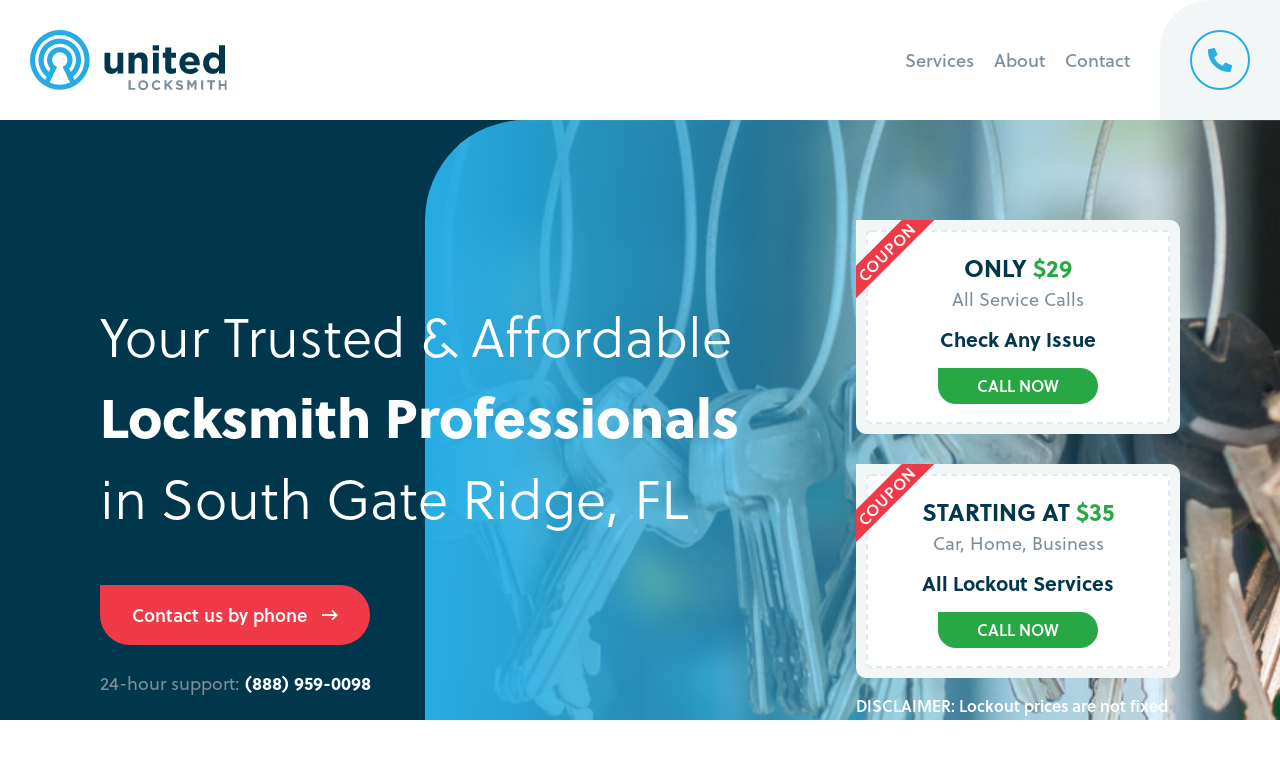

--- FILE ---
content_type: text/html; charset=UTF-8
request_url: https://unitedlocksmith.net/ad/locations/south-gate-ridge-fl
body_size: 23295
content:

<!doctype html>
<html>
<head>

	<!-- Google Tag Manager -->
	<script>(function(w,d,s,l,i){w[l]=w[l]||[];w[l].push({'gtm.start':
	new Date().getTime(),event:'gtm.js'});var f=d.getElementsByTagName(s)[0],
	j=d.createElement(s),dl=l!='dataLayer'?'&l='+l:'';j.async=true;j.src=
	'https://www.googletagmanager.com/gtm.js?id='+i+dl;f.parentNode.insertBefore(j,f);
	})(window,document,'script','dataLayer','GTM-54D7HBV8');</script>
	<!-- End Google Tag Manager -->
	
    <meta charset="UTF-8">
    <meta name="viewport" content="width=device-width, initial-scale=1">

    <title>South Gate Ridge, FL</title>

    <!-- <link async rel="stylesheet" href="https://unitedlocksmith.net/wp-content/themes/united/fonts/fontawesome/css/all.min.css"> -->
    <link rel="preload" as="style" href="https://unitedlocksmith.net/wp-content/themes/united/style.css">

    <link rel="preconnect"
      href="https://use.typekit.net"
      crossorigin />

    <!-- We use the full link to the CSS file in the rest of the tags -->
    <link rel="preload"
        as="style"
        href="https://use.typekit.net/gjn7hof.css" />

    <link rel="stylesheet"
        href="https://use.typekit.net/gjn7hof.css"
        media="print" onload="this.media='all'" />

    <link rel="preload" href="https://unitedlocksmith.net/wp-content/themes/united/images/front.webp" as="image">
    <link defer type="text/css" href="https://unitedlocksmith.net/wp-content/themes/united/style.css" rel="stylesheet" >

    <!-- Google tag (gtag.js) -->
    <script async src="https://www.googletagmanager.com/gtag/js?id=AW-795788522"></script>
    <script>
     window.dataLayer = window.dataLayer || [];
     function gtag(){dataLayer.push(arguments);}
     gtag('js', new Date()); gtag('config', 'AW-795788522');
    </script>
    
    <script>
     gtag('config', 'AW-795788522/hvIoCPHhlYEZEOqJu_sC', {
      'phone_conversion_number': '(888) 959-0098'
     });
    </script>
    
    <!-- Event snippet for Call Convertion (web click call) conversion page
    In your html page, add the snippet and call gtag_report_conversion when someone clicks on the chosen link or button. -->
    <script>
    function gtag_report_conversion(url) {
     var callback = function () {
      if (typeof(url) != 'undefined') {
       window.location = url;
      }
     };
     gtag('event', 'conversion', {
       'send_to': 'AW-795788522/aeXACLagnIEZEOqJu_sC',
       'event_callback': callback
     });
     return false;
    }
    </script>

                <script async src='https://www.clickcease.com/monitor/stat.js'>
            </script>
        <meta name='robots' content='index, follow, max-image-preview:large, max-snippet:-1, max-video-preview:-1' />

	<!-- This site is optimized with the Yoast SEO plugin v26.5 - https://yoast.com/wordpress/plugins/seo/ -->
	<link rel="canonical" href="https://unitedlocksmith.net/ad/locations/south-gate-ridge-fl" />
	<meta property="og:locale" content="en_US" />
	<meta property="og:type" content="article" />
	<meta property="og:title" content="South Gate Ridge, FL" />
	<meta property="og:url" content="https://unitedlocksmith.net/ad/locations/south-gate-ridge-fl" />
	<meta property="og:site_name" content="United Locksmith" />
	<meta property="article:publisher" content="https://www.facebook.com/LocksmithUnited/" />
	<meta property="article:modified_time" content="2023-09-11T20:30:06+00:00" />
	<meta name="twitter:card" content="summary_large_image" />
	<meta name="twitter:site" content="@locksmithunited" />
	<script type="application/ld+json" class="yoast-schema-graph">{"@context":"https://schema.org","@graph":[{"@type":"WebPage","@id":"https://unitedlocksmith.net/ad/locations/south-gate-ridge-fl","url":"https://unitedlocksmith.net/ad/locations/south-gate-ridge-fl","name":"South Gate Ridge, FL","isPartOf":{"@id":"https://unitedlocksmith.net/#website"},"datePublished":"2023-09-11T20:17:11+00:00","dateModified":"2023-09-11T20:30:06+00:00","breadcrumb":{"@id":"https://unitedlocksmith.net/ad/locations/south-gate-ridge-fl#breadcrumb"},"inLanguage":"en-US","potentialAction":[{"@type":"ReadAction","target":["https://unitedlocksmith.net/ad/locations/south-gate-ridge-fl"]}]},{"@type":"BreadcrumbList","@id":"https://unitedlocksmith.net/ad/locations/south-gate-ridge-fl#breadcrumb","itemListElement":[{"@type":"ListItem","position":1,"name":"Home","item":"https://unitedlocksmith.net/"},{"@type":"ListItem","position":2,"name":"Ad","item":"https://unitedlocksmith.net/ad"},{"@type":"ListItem","position":3,"name":"Locations","item":"https://unitedlocksmith.net/ad/locations"},{"@type":"ListItem","position":4,"name":"South Gate Ridge, FL"}]},{"@type":"WebSite","@id":"https://unitedlocksmith.net/#website","url":"https://unitedlocksmith.net/","name":"United Locksmith","description":"24-Hour Nationwide Locksmith Company","potentialAction":[{"@type":"SearchAction","target":{"@type":"EntryPoint","urlTemplate":"https://unitedlocksmith.net/?s={search_term_string}"},"query-input":{"@type":"PropertyValueSpecification","valueRequired":true,"valueName":"search_term_string"}}],"inLanguage":"en-US"}]}</script>
	<!-- / Yoast SEO plugin. -->


<link rel="alternate" title="oEmbed (JSON)" type="application/json+oembed" href="https://unitedlocksmith.net/wp-json/oembed/1.0/embed?url=https%3A%2F%2Funitedlocksmith.net%2Fad%2Flocations%2Fsouth-gate-ridge-fl" />
<link rel="alternate" title="oEmbed (XML)" type="text/xml+oembed" href="https://unitedlocksmith.net/wp-json/oembed/1.0/embed?url=https%3A%2F%2Funitedlocksmith.net%2Fad%2Flocations%2Fsouth-gate-ridge-fl&#038;format=xml" />
<style id='wp-img-auto-sizes-contain-inline-css' type='text/css'>
img:is([sizes=auto i],[sizes^="auto," i]){contain-intrinsic-size:3000px 1500px}
/*# sourceURL=wp-img-auto-sizes-contain-inline-css */
</style>
<style id='wp-emoji-styles-inline-css' type='text/css'>

	img.wp-smiley, img.emoji {
		display: inline !important;
		border: none !important;
		box-shadow: none !important;
		height: 1em !important;
		width: 1em !important;
		margin: 0 0.07em !important;
		vertical-align: -0.1em !important;
		background: none !important;
		padding: 0 !important;
	}
/*# sourceURL=wp-emoji-styles-inline-css */
</style>
<style id='wp-block-library-inline-css' type='text/css'>
:root{--wp-block-synced-color:#7a00df;--wp-block-synced-color--rgb:122,0,223;--wp-bound-block-color:var(--wp-block-synced-color);--wp-editor-canvas-background:#ddd;--wp-admin-theme-color:#007cba;--wp-admin-theme-color--rgb:0,124,186;--wp-admin-theme-color-darker-10:#006ba1;--wp-admin-theme-color-darker-10--rgb:0,107,160.5;--wp-admin-theme-color-darker-20:#005a87;--wp-admin-theme-color-darker-20--rgb:0,90,135;--wp-admin-border-width-focus:2px}@media (min-resolution:192dpi){:root{--wp-admin-border-width-focus:1.5px}}.wp-element-button{cursor:pointer}:root .has-very-light-gray-background-color{background-color:#eee}:root .has-very-dark-gray-background-color{background-color:#313131}:root .has-very-light-gray-color{color:#eee}:root .has-very-dark-gray-color{color:#313131}:root .has-vivid-green-cyan-to-vivid-cyan-blue-gradient-background{background:linear-gradient(135deg,#00d084,#0693e3)}:root .has-purple-crush-gradient-background{background:linear-gradient(135deg,#34e2e4,#4721fb 50%,#ab1dfe)}:root .has-hazy-dawn-gradient-background{background:linear-gradient(135deg,#faaca8,#dad0ec)}:root .has-subdued-olive-gradient-background{background:linear-gradient(135deg,#fafae1,#67a671)}:root .has-atomic-cream-gradient-background{background:linear-gradient(135deg,#fdd79a,#004a59)}:root .has-nightshade-gradient-background{background:linear-gradient(135deg,#330968,#31cdcf)}:root .has-midnight-gradient-background{background:linear-gradient(135deg,#020381,#2874fc)}:root{--wp--preset--font-size--normal:16px;--wp--preset--font-size--huge:42px}.has-regular-font-size{font-size:1em}.has-larger-font-size{font-size:2.625em}.has-normal-font-size{font-size:var(--wp--preset--font-size--normal)}.has-huge-font-size{font-size:var(--wp--preset--font-size--huge)}.has-text-align-center{text-align:center}.has-text-align-left{text-align:left}.has-text-align-right{text-align:right}.has-fit-text{white-space:nowrap!important}#end-resizable-editor-section{display:none}.aligncenter{clear:both}.items-justified-left{justify-content:flex-start}.items-justified-center{justify-content:center}.items-justified-right{justify-content:flex-end}.items-justified-space-between{justify-content:space-between}.screen-reader-text{border:0;clip-path:inset(50%);height:1px;margin:-1px;overflow:hidden;padding:0;position:absolute;width:1px;word-wrap:normal!important}.screen-reader-text:focus{background-color:#ddd;clip-path:none;color:#444;display:block;font-size:1em;height:auto;left:5px;line-height:normal;padding:15px 23px 14px;text-decoration:none;top:5px;width:auto;z-index:100000}html :where(.has-border-color){border-style:solid}html :where([style*=border-top-color]){border-top-style:solid}html :where([style*=border-right-color]){border-right-style:solid}html :where([style*=border-bottom-color]){border-bottom-style:solid}html :where([style*=border-left-color]){border-left-style:solid}html :where([style*=border-width]){border-style:solid}html :where([style*=border-top-width]){border-top-style:solid}html :where([style*=border-right-width]){border-right-style:solid}html :where([style*=border-bottom-width]){border-bottom-style:solid}html :where([style*=border-left-width]){border-left-style:solid}html :where(img[class*=wp-image-]){height:auto;max-width:100%}:where(figure){margin:0 0 1em}html :where(.is-position-sticky){--wp-admin--admin-bar--position-offset:var(--wp-admin--admin-bar--height,0px)}@media screen and (max-width:600px){html :where(.is-position-sticky){--wp-admin--admin-bar--position-offset:0px}}

/*# sourceURL=wp-block-library-inline-css */
</style><style id='wp-block-heading-inline-css' type='text/css'>
h1:where(.wp-block-heading).has-background,h2:where(.wp-block-heading).has-background,h3:where(.wp-block-heading).has-background,h4:where(.wp-block-heading).has-background,h5:where(.wp-block-heading).has-background,h6:where(.wp-block-heading).has-background{padding:1.25em 2.375em}h1.has-text-align-left[style*=writing-mode]:where([style*=vertical-lr]),h1.has-text-align-right[style*=writing-mode]:where([style*=vertical-rl]),h2.has-text-align-left[style*=writing-mode]:where([style*=vertical-lr]),h2.has-text-align-right[style*=writing-mode]:where([style*=vertical-rl]),h3.has-text-align-left[style*=writing-mode]:where([style*=vertical-lr]),h3.has-text-align-right[style*=writing-mode]:where([style*=vertical-rl]),h4.has-text-align-left[style*=writing-mode]:where([style*=vertical-lr]),h4.has-text-align-right[style*=writing-mode]:where([style*=vertical-rl]),h5.has-text-align-left[style*=writing-mode]:where([style*=vertical-lr]),h5.has-text-align-right[style*=writing-mode]:where([style*=vertical-rl]),h6.has-text-align-left[style*=writing-mode]:where([style*=vertical-lr]),h6.has-text-align-right[style*=writing-mode]:where([style*=vertical-rl]){rotate:180deg}
/*# sourceURL=https://unitedlocksmith.net/wp-includes/blocks/heading/style.min.css */
</style>
<style id='wp-block-list-inline-css' type='text/css'>
ol,ul{box-sizing:border-box}:root :where(.wp-block-list.has-background){padding:1.25em 2.375em}
/*# sourceURL=https://unitedlocksmith.net/wp-includes/blocks/list/style.min.css */
</style>
<style id='wp-block-paragraph-inline-css' type='text/css'>
.is-small-text{font-size:.875em}.is-regular-text{font-size:1em}.is-large-text{font-size:2.25em}.is-larger-text{font-size:3em}.has-drop-cap:not(:focus):first-letter{float:left;font-size:8.4em;font-style:normal;font-weight:100;line-height:.68;margin:.05em .1em 0 0;text-transform:uppercase}body.rtl .has-drop-cap:not(:focus):first-letter{float:none;margin-left:.1em}p.has-drop-cap.has-background{overflow:hidden}:root :where(p.has-background){padding:1.25em 2.375em}:where(p.has-text-color:not(.has-link-color)) a{color:inherit}p.has-text-align-left[style*="writing-mode:vertical-lr"],p.has-text-align-right[style*="writing-mode:vertical-rl"]{rotate:180deg}
/*# sourceURL=https://unitedlocksmith.net/wp-includes/blocks/paragraph/style.min.css */
</style>
<style id='global-styles-inline-css' type='text/css'>
:root{--wp--preset--aspect-ratio--square: 1;--wp--preset--aspect-ratio--4-3: 4/3;--wp--preset--aspect-ratio--3-4: 3/4;--wp--preset--aspect-ratio--3-2: 3/2;--wp--preset--aspect-ratio--2-3: 2/3;--wp--preset--aspect-ratio--16-9: 16/9;--wp--preset--aspect-ratio--9-16: 9/16;--wp--preset--color--black: #000000;--wp--preset--color--cyan-bluish-gray: #abb8c3;--wp--preset--color--white: #ffffff;--wp--preset--color--pale-pink: #f78da7;--wp--preset--color--vivid-red: #cf2e2e;--wp--preset--color--luminous-vivid-orange: #ff6900;--wp--preset--color--luminous-vivid-amber: #fcb900;--wp--preset--color--light-green-cyan: #7bdcb5;--wp--preset--color--vivid-green-cyan: #00d084;--wp--preset--color--pale-cyan-blue: #8ed1fc;--wp--preset--color--vivid-cyan-blue: #0693e3;--wp--preset--color--vivid-purple: #9b51e0;--wp--preset--gradient--vivid-cyan-blue-to-vivid-purple: linear-gradient(135deg,rgb(6,147,227) 0%,rgb(155,81,224) 100%);--wp--preset--gradient--light-green-cyan-to-vivid-green-cyan: linear-gradient(135deg,rgb(122,220,180) 0%,rgb(0,208,130) 100%);--wp--preset--gradient--luminous-vivid-amber-to-luminous-vivid-orange: linear-gradient(135deg,rgb(252,185,0) 0%,rgb(255,105,0) 100%);--wp--preset--gradient--luminous-vivid-orange-to-vivid-red: linear-gradient(135deg,rgb(255,105,0) 0%,rgb(207,46,46) 100%);--wp--preset--gradient--very-light-gray-to-cyan-bluish-gray: linear-gradient(135deg,rgb(238,238,238) 0%,rgb(169,184,195) 100%);--wp--preset--gradient--cool-to-warm-spectrum: linear-gradient(135deg,rgb(74,234,220) 0%,rgb(151,120,209) 20%,rgb(207,42,186) 40%,rgb(238,44,130) 60%,rgb(251,105,98) 80%,rgb(254,248,76) 100%);--wp--preset--gradient--blush-light-purple: linear-gradient(135deg,rgb(255,206,236) 0%,rgb(152,150,240) 100%);--wp--preset--gradient--blush-bordeaux: linear-gradient(135deg,rgb(254,205,165) 0%,rgb(254,45,45) 50%,rgb(107,0,62) 100%);--wp--preset--gradient--luminous-dusk: linear-gradient(135deg,rgb(255,203,112) 0%,rgb(199,81,192) 50%,rgb(65,88,208) 100%);--wp--preset--gradient--pale-ocean: linear-gradient(135deg,rgb(255,245,203) 0%,rgb(182,227,212) 50%,rgb(51,167,181) 100%);--wp--preset--gradient--electric-grass: linear-gradient(135deg,rgb(202,248,128) 0%,rgb(113,206,126) 100%);--wp--preset--gradient--midnight: linear-gradient(135deg,rgb(2,3,129) 0%,rgb(40,116,252) 100%);--wp--preset--font-size--small: 13px;--wp--preset--font-size--medium: 20px;--wp--preset--font-size--large: 36px;--wp--preset--font-size--x-large: 42px;--wp--preset--spacing--20: 0.44rem;--wp--preset--spacing--30: 0.67rem;--wp--preset--spacing--40: 1rem;--wp--preset--spacing--50: 1.5rem;--wp--preset--spacing--60: 2.25rem;--wp--preset--spacing--70: 3.38rem;--wp--preset--spacing--80: 5.06rem;--wp--preset--shadow--natural: 6px 6px 9px rgba(0, 0, 0, 0.2);--wp--preset--shadow--deep: 12px 12px 50px rgba(0, 0, 0, 0.4);--wp--preset--shadow--sharp: 6px 6px 0px rgba(0, 0, 0, 0.2);--wp--preset--shadow--outlined: 6px 6px 0px -3px rgb(255, 255, 255), 6px 6px rgb(0, 0, 0);--wp--preset--shadow--crisp: 6px 6px 0px rgb(0, 0, 0);}:where(.is-layout-flex){gap: 0.5em;}:where(.is-layout-grid){gap: 0.5em;}body .is-layout-flex{display: flex;}.is-layout-flex{flex-wrap: wrap;align-items: center;}.is-layout-flex > :is(*, div){margin: 0;}body .is-layout-grid{display: grid;}.is-layout-grid > :is(*, div){margin: 0;}:where(.wp-block-columns.is-layout-flex){gap: 2em;}:where(.wp-block-columns.is-layout-grid){gap: 2em;}:where(.wp-block-post-template.is-layout-flex){gap: 1.25em;}:where(.wp-block-post-template.is-layout-grid){gap: 1.25em;}.has-black-color{color: var(--wp--preset--color--black) !important;}.has-cyan-bluish-gray-color{color: var(--wp--preset--color--cyan-bluish-gray) !important;}.has-white-color{color: var(--wp--preset--color--white) !important;}.has-pale-pink-color{color: var(--wp--preset--color--pale-pink) !important;}.has-vivid-red-color{color: var(--wp--preset--color--vivid-red) !important;}.has-luminous-vivid-orange-color{color: var(--wp--preset--color--luminous-vivid-orange) !important;}.has-luminous-vivid-amber-color{color: var(--wp--preset--color--luminous-vivid-amber) !important;}.has-light-green-cyan-color{color: var(--wp--preset--color--light-green-cyan) !important;}.has-vivid-green-cyan-color{color: var(--wp--preset--color--vivid-green-cyan) !important;}.has-pale-cyan-blue-color{color: var(--wp--preset--color--pale-cyan-blue) !important;}.has-vivid-cyan-blue-color{color: var(--wp--preset--color--vivid-cyan-blue) !important;}.has-vivid-purple-color{color: var(--wp--preset--color--vivid-purple) !important;}.has-black-background-color{background-color: var(--wp--preset--color--black) !important;}.has-cyan-bluish-gray-background-color{background-color: var(--wp--preset--color--cyan-bluish-gray) !important;}.has-white-background-color{background-color: var(--wp--preset--color--white) !important;}.has-pale-pink-background-color{background-color: var(--wp--preset--color--pale-pink) !important;}.has-vivid-red-background-color{background-color: var(--wp--preset--color--vivid-red) !important;}.has-luminous-vivid-orange-background-color{background-color: var(--wp--preset--color--luminous-vivid-orange) !important;}.has-luminous-vivid-amber-background-color{background-color: var(--wp--preset--color--luminous-vivid-amber) !important;}.has-light-green-cyan-background-color{background-color: var(--wp--preset--color--light-green-cyan) !important;}.has-vivid-green-cyan-background-color{background-color: var(--wp--preset--color--vivid-green-cyan) !important;}.has-pale-cyan-blue-background-color{background-color: var(--wp--preset--color--pale-cyan-blue) !important;}.has-vivid-cyan-blue-background-color{background-color: var(--wp--preset--color--vivid-cyan-blue) !important;}.has-vivid-purple-background-color{background-color: var(--wp--preset--color--vivid-purple) !important;}.has-black-border-color{border-color: var(--wp--preset--color--black) !important;}.has-cyan-bluish-gray-border-color{border-color: var(--wp--preset--color--cyan-bluish-gray) !important;}.has-white-border-color{border-color: var(--wp--preset--color--white) !important;}.has-pale-pink-border-color{border-color: var(--wp--preset--color--pale-pink) !important;}.has-vivid-red-border-color{border-color: var(--wp--preset--color--vivid-red) !important;}.has-luminous-vivid-orange-border-color{border-color: var(--wp--preset--color--luminous-vivid-orange) !important;}.has-luminous-vivid-amber-border-color{border-color: var(--wp--preset--color--luminous-vivid-amber) !important;}.has-light-green-cyan-border-color{border-color: var(--wp--preset--color--light-green-cyan) !important;}.has-vivid-green-cyan-border-color{border-color: var(--wp--preset--color--vivid-green-cyan) !important;}.has-pale-cyan-blue-border-color{border-color: var(--wp--preset--color--pale-cyan-blue) !important;}.has-vivid-cyan-blue-border-color{border-color: var(--wp--preset--color--vivid-cyan-blue) !important;}.has-vivid-purple-border-color{border-color: var(--wp--preset--color--vivid-purple) !important;}.has-vivid-cyan-blue-to-vivid-purple-gradient-background{background: var(--wp--preset--gradient--vivid-cyan-blue-to-vivid-purple) !important;}.has-light-green-cyan-to-vivid-green-cyan-gradient-background{background: var(--wp--preset--gradient--light-green-cyan-to-vivid-green-cyan) !important;}.has-luminous-vivid-amber-to-luminous-vivid-orange-gradient-background{background: var(--wp--preset--gradient--luminous-vivid-amber-to-luminous-vivid-orange) !important;}.has-luminous-vivid-orange-to-vivid-red-gradient-background{background: var(--wp--preset--gradient--luminous-vivid-orange-to-vivid-red) !important;}.has-very-light-gray-to-cyan-bluish-gray-gradient-background{background: var(--wp--preset--gradient--very-light-gray-to-cyan-bluish-gray) !important;}.has-cool-to-warm-spectrum-gradient-background{background: var(--wp--preset--gradient--cool-to-warm-spectrum) !important;}.has-blush-light-purple-gradient-background{background: var(--wp--preset--gradient--blush-light-purple) !important;}.has-blush-bordeaux-gradient-background{background: var(--wp--preset--gradient--blush-bordeaux) !important;}.has-luminous-dusk-gradient-background{background: var(--wp--preset--gradient--luminous-dusk) !important;}.has-pale-ocean-gradient-background{background: var(--wp--preset--gradient--pale-ocean) !important;}.has-electric-grass-gradient-background{background: var(--wp--preset--gradient--electric-grass) !important;}.has-midnight-gradient-background{background: var(--wp--preset--gradient--midnight) !important;}.has-small-font-size{font-size: var(--wp--preset--font-size--small) !important;}.has-medium-font-size{font-size: var(--wp--preset--font-size--medium) !important;}.has-large-font-size{font-size: var(--wp--preset--font-size--large) !important;}.has-x-large-font-size{font-size: var(--wp--preset--font-size--x-large) !important;}
/*# sourceURL=global-styles-inline-css */
</style>

<style id='classic-theme-styles-inline-css' type='text/css'>
/*! This file is auto-generated */
.wp-block-button__link{color:#fff;background-color:#32373c;border-radius:9999px;box-shadow:none;text-decoration:none;padding:calc(.667em + 2px) calc(1.333em + 2px);font-size:1.125em}.wp-block-file__button{background:#32373c;color:#fff;text-decoration:none}
/*# sourceURL=/wp-includes/css/classic-themes.min.css */
</style>
<link rel="https://api.w.org/" href="https://unitedlocksmith.net/wp-json/" /><link rel="alternate" title="JSON" type="application/json" href="https://unitedlocksmith.net/wp-json/wp/v2/pages/17636" /><link rel="EditURI" type="application/rsd+xml" title="RSD" href="https://unitedlocksmith.net/xmlrpc.php?rsd" />
<meta name="generator" content="WordPress 6.9" />
<link rel='shortlink' href='https://unitedlocksmith.net/?p=17636' />
<link rel="icon" href="https://unitedlocksmith.net/wp-content/uploads/cropped-united-circle-32x32.png" sizes="32x32" />
<link rel="icon" href="https://unitedlocksmith.net/wp-content/uploads/cropped-united-circle-192x192.png" sizes="192x192" />
<link rel="apple-touch-icon" href="https://unitedlocksmith.net/wp-content/uploads/cropped-united-circle-180x180.png" />
<meta name="msapplication-TileImage" content="https://unitedlocksmith.net/wp-content/uploads/cropped-united-circle-270x270.png" />
</head>

<body>

	<!-- Google Tag Manager (noscript) -->
	<noscript><iframe src="https://www.googletagmanager.com/ns.html?id=GTM-54D7HBV8"
	height="0" width="0" style="display:none;visibility:hidden"></iframe></noscript>
	<!-- End Google Tag Manager (noscript) -->

	

<div class="mobile-nav">
    <div class="mobile-back"></div>
    <div class="mobile-inner">
        <div class="mobile-container">
            <div class="mobile-header">

            </div>
            <div class="mobile-items">
                <div id="mobile-main" class="mobile-content active">
                    <ul>
                        <li><a href="https://unitedlocksmith.net">Home</a></li>
                        <li class="mobile-next" id="services-mb"><a>Services</a><i class="far fa-angle-right"></i></li>
                        <li class="mobile-next" id="locations-mb"><a href="https://unitedlocksmith.net/locations">Locations</a><i class="far fa-angle-right"></i></li>
                        <li><a href="https://unitedlocksmith.net/blog">Blog</a></li>
                        <li><a href="https://unitedlocksmith.net/about">About</a></li>
                        <li><a href="https://unitedlocksmith.net/contact">Contact</a></li>
                    </ul>
                </div>
                <div id="mobile-services" class="mobile-content">
                    <div class="sub-back">
                        <i class="far fa-long-arrow-left"></i> <span>Back</span>
                    </div>
                    <div class="mobile-lists">
                        <ul class="mobile-list">
                            <li class="mobile-title"><a href="https://unitedlocksmith.net/auto-locksmith">Automotive</a></li>
                            <li><a href="https://unitedlocksmith.net/auto-locksmith/car-lockout">Car Lockout</a></li>
                            <li><a href="https://unitedlocksmith.net/auto-locksmith/locked-keys-in-trunk">Trunk Lockout</a></li>
                            <li><a href="https://unitedlocksmith.net/auto-locksmith/car-key-replacement">Car Key Replacement</a></li>
                            <li><a href="https://unitedlocksmith.net/auto-locksmith/car-key-cutting">Car Key Cutting</a></li>
                            <li><a href="https://unitedlocksmith.net/auto-locksmith/car-key-duplication">Car Key Duplication</a></li>
                            <li><a href="https://unitedlocksmith.net/auto-locksmith/key-fob-replacement">Key Fob Replacement</a></li>
                            <li><a href="https://unitedlocksmith.net/auto-locksmith/transponder-key-programming">Transponder Key Programming</a></li>
                            <li><a href="https://unitedlocksmith.net/auto-locksmith/car-key-extraction">Car Key Extraction</a></li>
                            <li><a href="https://unitedlocksmith.net/auto-locksmith/ignition-cylinder-replacement">Ignition Cylinder Replacement</a></li>
                            <li><a href="https://unitedlocksmith.net/auto-locksmith/ignition-switch-replacement">Ignition Switch Replacement</a></li>
                            <li><a href="https://unitedlocksmith.net/auto-locksmith/ignition-rekey">Ignition Rekey</a></li>
                            <li><a href="https://unitedlocksmith.net/auto-locksmith/car-door-lock-repair">Car Door Lock Repair</a></li>
                        </ul>
                        <ul class="mobile-list">
                            <li class="mobile-title"><a href="https://unitedlocksmith.net/home-locksmith">Residential</a></li>
                            <li><a href="https://unitedlocksmith.net/home-locksmith/house-lockout">House Lockout</a></li>
                            <li><a href="https://unitedlocksmith.net/home-locksmith/lock-change">Lock Change</a></li>
                            <li><a href="https://unitedlocksmith.net/home-locksmith/lock-rekey">Lock Rekey</a></li>
                            <li><a href="https://unitedlocksmith.net/home-locksmith/lock-repair">Lock Repair</a></li>
                            <li><a href="https://unitedlocksmith.net/home-locksmith/lock-installation">Lock Installation</a></li>
                            <li><a href="https://unitedlocksmith.net/home-locksmith/smart-lock-installation">Smart Lock Installation</a></li>
                            <li><a href="https://unitedlocksmith.net/home-locksmith/broken-key-extraction">Broken Key Extraction</a></li>
                            <li><a href="https://unitedlocksmith.net/home-locksmith/window-lock-repair">Window Lock Repair</a></li>
                            <li><a href="https://unitedlocksmith.net/home-locksmith/safe-locksmiths">Safe Lockout</a></li>
                            <li><a href="https://unitedlocksmith.net/home-locksmith/residential-mailbox">Residential Mailbox</a></li>
                        </ul>
                        <ul class="mobile-list">
                            <li class="mobile-title"><a href="https://unitedlocksmith.net/commercial-locksmith">Commercial</a></li>
                            <li><a href="https://unitedlocksmith.net/commercial-locksmith/business-lockout">Business Lockout</a></li>
                            <li><a href="https://unitedlocksmith.net/commercial-locksmith/commercial-lock-installation">Commercial Lock Installation</a></li>
                            <li><a href="https://unitedlocksmith.net/commercial-locksmith/commercial-mailbox-change">Commercial Mailbox Change</a></li>
                            <li><a href="https://unitedlocksmith.net/commercial-locksmith/unlock-file-cabinets">Unlock File Cabinets</a></li>
                            <li><a href="https://unitedlocksmith.net/commercial-locksmith/electronic-lock-services">Electronic Lock Services</a></li>
                            <li><a href="https://unitedlocksmith.net/commercial-locksmith/business-safe-lockout">Business Safe Lockout</a></li>
                            <li><a href="https://unitedlocksmith.net/commercial-locksmith/rekey-business-locks">Rekey Business Locks</a></li>
                        </ul>
                    </div>
                </div>
                <div id="mobile-locations" class="mobile-content">
                    <div class="sub-back">
                        <i class="far fa-long-arrow-left"></i> <span>Back</span>
                    </div>
                    <div class="mobile-lists">
                        <ul class="mobile-list">
                                                            <li><a href="https://unitedlocksmith.net/atlanta-ga">Atlanta</a></li>
                                                            <li><a href="https://unitedlocksmith.net/dallas-tx">Dallas</a></li>
                                                            <li><a href="https://unitedlocksmith.net/detroit-mi">Detroit</a></li>
                                                            <li><a href="https://unitedlocksmith.net/los-angeles-ca">Los Angeles</a></li>
                                                            <li><a href="https://unitedlocksmith.net/miami-fl">Miami</a></li>
                                                            <li><a href="https://unitedlocksmith.net/new-york-ny">New York City</a></li>
                                                            <li><a href="https://unitedlocksmith.net/orange-county-ca">Orange County</a></li>
                                                            <li><a href="https://unitedlocksmith.net/philadelphia-pa">Philadelphia</a></li>
                                                            <li><a href="https://unitedlocksmith.net/phoenix-az">Phoenix</a></li>
                                                    </ul>
                    </div>
                </div>
            </div>
            <div class="mobile-footer">
                <button class="cta-button search-toggle ghost">Find a location</button>
            </div>
        </div>
    </div>
</div><div class="search-overlay">
    <div class="search-container">
        <div id="search-close" class="search-toggle"></div>
        <div id="so-map" class="search-map"></div>
        <div class="search-menu">
            <div id="search-resize"></div>
            <div class="sm-container">
                <div class="search-header">
                    <form class="autocomplete-form" action="">
    <div class="input-container grey">
        <input type="text" placeholder="" id="overlay-input" autocomplete="off">
        <label for="overlay-input">City or Zip Code</label>
        <button type="submit"><i class="far fa-search"></i></button>
    </div>
    <div class="autocomplete">
        <div class="autocomplete-options"></div>
        <div class="autocomplete-footer">
            <img src="https://unitedlocksmith.net/wp-content/themes/united/images/powered_by_google_on_white.png">
        </div>
    </div>
</form>                </div>
                <div class="search-contents">

                    <!-- Initital State -->
                    <div class="search-info active" id="search-init">
                        <div class="si-greet">
                            <i class="fas fa-map-marker-alt"></i>
                            <p>Enter your city or zip code to see if we service your neighborhood.</p>
                        </div>
                        <div class="search-or"><p>or</p></div>
                        <div class="search-geolocate">
                            <div class="your-location">
                                <i class="fal fa-location"></i>
                            </div>
                            <p>Tap the target to detect your current location.</p>
                        </div>
                    </div>

                    <!-- Finding State -->
                    <div class="search-info" id="search-finding">
                        <div class="si-greet">
                            <i class="fad fa-spinner-third"></i>
                            <p>Searching for your service area...</p>
                        </div>
                    </div>

                    <!-- Found State -->
                    <div class="search-info" id="search-found">
                        <div class="si-greet">
                            <i class="fas fa-smile"></i>
                            <p>You're in luck, we have technicians in your area ready to assist.</p>
                        </div>
                        <div class="search-near">
                            <p><span>1</span> location(s) found near:<br>
                            <b>Woodland Hills, CA</b></p>
                        </div>
                        <div class="search-results"></div>
                    </div>
                    
                    <!-- Not Found State -->
                    <div class="search-info" id="search-none">
                        <div class="si-greet">
                            <i class="fas fa-frown"></i>
                            <p>Oh no! Unfortunately, we do not service your location yet.</p>
                            <div class="si-back">
                                <a class="cta-button ghost search-again">Search again</a>
                            </div>
                        </div>
                        <div class="search-or"><p>or</p></div>
                        <div class="search-geolocate">
                            <div class="your-location">
                                <i class="fal fa-location"></i>
                            </div>
                            <p>Tap the target to detect your current location.</p>
                        </div>
                    </div>
                </div>
            </div>
        </div>
    </div>
</div>
<!-- Header -->

<div class="header">
    <div class="container">
        <div class="header-cta">
            <div class="header-grey"></div>
            <a class="emergency-cta" href="tel:+1 (888) 959-0098">
                <div class="emergency-symbol">
                    <i class="fas fa-phone-alt"></i>
                </div>
                <div class="emergency-content">
                    <div class="emergency-text">24-hr Emergency Line</div>
                    <div class="emergency-phone">(888) 959-0098</div>
                </div>
            </a>
        </div>
        <ul class="nav-items">
                            <li class="nav-item">
                    <a class="nav-link" href="#ad-services">Services</a>
                </li>
                <li class="nav-item">
                    <a class="nav-link" href="#ad-about">About</a>
                </li>
                <li class="nav-item">
                    <a class="nav-link" href="#request">Contact</a>
                </li>
                    </ul>
        <a  class="header-logo">
            <img class="main-logo" src="https://unitedlocksmith.net/wp-content/themes/united/images/united.svg" alt="">
        </a>
        <a href="tel:+1 (888) 959-0098" class="header-phone">
            <i class="fas fa-phone-alt"></i>
        </a>
    </div>
</div>

<div class="hello" id="location-hello">
    <div class="container">
        <div class="section-container">
            <div class="hello-content">
                <h1 class="ppc-h1">
                                            Your Trusted &amp; Affordable<br><span>Locksmith Professionals</span><br>in South Gate Ridge, FL                                    </h1>
                <h3 class="ppc-subtitle"> </h3>
                <div class="section-cta">
                    <a href="tel:+1 (888) 959-0098" class="cta-button light-white">Contact us by phone <i class="far fa-long-arrow-right" aria-hidden="true"></i></a>
                </div>
                <p>24-hour support: <a href="tel:+1 (888) 959-0098">(888) 959-0098</a></p>
            </div>
            <div class="coupons">
                <div class="coupon-grid">
                    <div class="coupon">
                        <div class="coupon-inner">
                            <div class="coupon-cta">
                                <h3 class="coupon-price">Only <span>$29</span></h3>
                                <p class="coupon-sub">All Service Calls</p>
                                <h4 class="coupon-title">Check Any Issue</h4>
                                <a href="tel:+1 (888) 959-0098" class="coupon-button">Call now</a>
                            </div>
                        </div>
                    </div>
                    <div class="coupon">
                        <div class="coupon-inner">
                            <div class="coupon-cta">
                                <h3 class="coupon-price">Starting At <span>$35</span></h3>
                                <p class="coupon-sub">Car, Home, Business</p>
                                <h4 class="coupon-title">All Lockout Services</h4>
                                <a href="tel:+1 (888) 959-0098" class="coupon-button">Call now</a>
                            </div>
                        </div>
                    </div>
                </div>
                <p class="coupon-disclamer">DISCLAIMER: Lockout prices are not fixed and will include an additional $29 service call fee. Call for details.</p>
            </div>
            <div class="hello-background" style="background-image: url('https://unitedlocksmith.net/wp-content/uploads/hanging-keys.jpg')" ></div>
        </div>
    </div>
</div>

<div class="services-items" id="ad-services">
    <div class="services-item">
        <div class="container">
            <div class="section-container">
                <div class="category-left">
                    <div class="category-image">
                        <img src="https://unitedlocksmith.net/wp-content/themes/united/images/automotive.jpg" alt="">
                    </div>
                </div>
                <div class="category-info">
                    <div class="category-text">
                        <h2>Automotive</h2>
                        <ul class="services-bullets">
                            <li>Car Lockout</li>
                            <li>Trunk Lockout</li>
                            <li>Car Key Cutting</li>
                            <li>Car Key Duplication</li>
                            <li>Transponder Key</li>
                            <li>Car Key Extraction</li>
                            <li>Ignition Rekey</li>
                            <li>Car Door Lock Repair</li>
                        </ul>
                    </div>
                </div>
            </div>
        </div>
    </div>
    <div class="services-item">
        <div class="container">
            <div class="section-container">
                <div class="category-left">
                    <div class="category-image">
                        <img src="https://unitedlocksmith.net/wp-content/themes/united/images/residential.jpg" alt="">
                    </div>
                </div>
                <div class="category-info">
                    <div class="category-text">
                        <h2>Residential</h2>
                        <ul class="services-bullets">
                            <li>House Lockout</li>
                            <li>Lock Change</li>
                            <li>Lock Rekey</li>
                            <li>Lock Repair</li>
                            <li>Lock Installation</li>
                            <li>Safe Lockout</li>
                            <li>Residential Mailbox</li>
                            <li>Window Lock Repair</li>
                        </ul>
                    </div>
                </div>
            </div>
        </div>
    </div>
    <div class="services-item">
        <div class="container">
            <div class="section-container">
                <div class="category-left">
                    <div class="category-image">
                        <img src="https://unitedlocksmith.net/wp-content/themes/united/images/business.jpg" alt="">
                    </div>
                </div>
                <div class="category-info">
                    <div class="category-text">
                        <h2>Commercial</h2>
                        <ul class="services-bullets">
							<li>Business Lockout</li>
							<li>Commercial Lock Installation</li>
							<li>Commercial Mailbox Change</li>
							<li>Unlock File Cabinets</li>
							<li>Electronic Lock Services</li>
							<li>Business Safe Lockout</li>
							<li>Rekey Business Locks</li>
                        </ul>
                    </div>
                </div>
            </div>
        </div>
    </div>
</div>

<div class="about" id="ad-about">
    <div class="container">
        <div class="section-container">
            <div class="about-left">
                <div class="main-title">
                    <h2>About <strong>our company</strong></h2>
                </div>
                <div class="about-text">
                    <h3>United Locksmith is an experienced locksmith company providing excellent &amp; affordable service nationwide</h3>
                    <p><strong>South Gate Ridge, FL</strong>: Our company has been providing customers with professional local locksmith services for over 15 years. With technicians located across the United States, we are able to connect you with the best locksmith near you immediately or at your earliest convenience.</p>
                </div>
                <div class="section-cta">
                    <a class="emergency-cta" href="tel:+1 (888) 959-0098">
                        <div class="emergency-symbol">
                            <i class="fas fa-phone-alt"></i>
                        </div>
                        <div class="emergency-content">
                            <div class="emergency-text">24-hr Emergency Line</div>
                            <div class="emergency-phone">(888) 959-0098</div>
                        </div>
                    </a>
                </div>
            </div>
            <div class="about-image">
                <img src="https://unitedlocksmith.net/wp-content/themes/united/images/residential.jpg" alt="">
            </div>
        </div>
    </div>
</div>

<div class="reviews">
    <div class="container">
        <div class="section-container">
            <div class="main-title">
                <h2>Kind words from <strong>our customers</strong></h2>
            </div>
            <div class="reviews-grid">
                <div class="review">
                    <div class="review-quote">
                        <i class="fas fa-quote-right"></i>
                    </div>
                    <div class="review-stars">
                        <i class="fas fa-star"></i>
                        <i class="fas fa-star"></i>
                        <i class="fas fa-star"></i>
                        <i class="fas fa-star"></i>
                        <i class="fas fa-star"></i>
                    </div>
                    <p>The technicians that came out to open my apartment were super helpful and knowledgeable. He talked me through everything he was doing and got the door unlocked in like 10 minutes. Super fast. Super friendly. And he was transparent and honest the whole time. In the end, the price was upfront and fair too. Highly recommend these guys!</p>
                    <div class="review-info">
                        <div class="review-icon "></div>
                        <div class="review-title">
                            <div class="review-name">Harold Mcbride</div>
                            <div class="review-title">New York</div>
                        </div>
                    </div>
                </div>
                <div class="review">
                    <div class="review-quote">
                        <i class="fas fa-quote-right"></i>
                    </div>
                    <div class="review-stars">
                        <i class="fas fa-star"></i>
                        <i class="fas fa-star"></i>
                        <i class="fas fa-star"></i>
                        <i class="fas fa-star"></i>
                        <i class="fas fa-star"></i>
                    </div>
                    <p>I was on my way to my son's volleyball tournament, and I forgot my car keys in the car. After calling around for prices, I was really struck by the difference in United Locksmith's customer service. From the beginning, everything went smoothly. I’m sure my son and I would never have gotten to the tourney on time if we had called anyone else.</p>
                    <div class="review-info">
                        <div class="review-icon "></div>
                        <div class="review-title">
                            <div class="review-name">Naomi Walter</div>
                            <div class="review-title">Los Angeles</div>
                        </div>
                    </div>
                </div>
                <div class="review">
                    <div class="review-quote">
                        <i class="fas fa-quote-right"></i>
                    </div>
                    <div class="review-stars">
                        <i class="fas fa-star"></i>
                        <i class="fas fa-star"></i>
                        <i class="fas fa-star"></i>
                        <i class="fas fa-star"></i>
                        <i class="fas fa-star"></i>
                    </div>
                    <p>Called these guys yesterday. Dude was polite and showed up when he said he would. I asked questions. He answered them all, no problem. Service was fast. Really good price. Now their number is saved in my phone. They're the only locksmith I'm calling from now on.</p>
                    <div class="review-info">
                        <div class="review-icon "></div>
                        <div class="review-title">
                            <div class="review-name">Bobby Holden</div>
                            <div class="review-title">Orange County</div>
                        </div>
                    </div>
                </div>
                <div class="review">
                    <div class="review-quote">
                        <i class="fas fa-quote-right"></i>
                    </div>
                    <div class="review-stars">
                        <i class="fas fa-star"></i>
                        <i class="fas fa-star"></i>
                        <i class="fas fa-star"></i>
                        <i class="fas fa-star"></i>
                        <i class="fas fa-star"></i>
                    </div>
                    <p>I needed a locksmith to come and rekey my car while I was at work. I gave the tech my keys and let him go to work. The work was done before I was done with my lunch. Amazing! He was a really friendly guy, and I had to write this review to thank him even more for helping me out. If you need new car locks or keys, call United Locksmith!</p>
                    <div class="review-info">
                        <div class="review-icon "></div>
                        <div class="review-title">
                            <div class="review-name">Vivian Browning</div>
                            <div class="review-title">Houston</div>
                        </div>
                    </div>
                </div>
            </div>
        </div>
    </div>
</div>

<div class="request" id="request">
    <div class="container">
        <div class="section-container">
            <div class="section-left">
                <form class="default" method="POST">
                    <div class="request-title">
                        <h2>Do you need to schedule a <strong>locksmith service?</strong></h2>
                        <p>Enter your contact info to <span>schedule an appointment</span></p>
                    </div>
                    <div class="request-elements">
                        <div class="contact-name input-container grey" id="cic-name">
                            <input id="request-name" name="Name" type="text">
                            <label for="request-name">Name</label>
                        </div>
                        <div class="contact-email input-container grey" id="cic-email">
                            <input id="request-email" name="Email" type="text">
                            <label for="request-email">Email</label>
                        </div>
                        <div class="contact-phone input-container grey" id="cic-phone">
                            <input id="request-phone" name="Phone" type="text">
                            <label for="request-phone">Phone</label>
                        </div>
                        <label class="contact-services" for="request-select">
                            <select name="Services" id="request-select">
                                <option value="Service Needed" selected disabled>Service Needed</option>
								<option value="Car Lockout">Car Lockout</option>
								<option value="House Lockout">House Lockout</option>
								<option value="Lock Change">Lock Change</option>
								<option value="Lock Rekey">Lock Rekey</option>
								<option value="Car Key Replacement">Car Key Replacement</option>
								<option value="Safe Lockout">Safe Lockout</option>
								<option value="Business Lockout">Business Lockout</option>
								<option value="Other">Other</option>
                            </select>
                        </label>
                        <input class="hp-field" type="text" name="Pot">
                    </div>
                    <div class="request-cta section-cta">
                        <button type="submit" class="cta-button light">
                            <div class="request-indicator" id="request-default">Request service <i class="far fa-long-arrow-right"></i></div>
                            <div class="request-indicator" id="request-sending">Sending request <i class="fad fa-spinner-third"></i></div>
                            <div class="request-indicator" id="request-sent">Request sent <i class="far fa-check"></i></div>
                        </button>
                    </div>
                </form>
            </div>
            <div class="section-right">
                <div class="request-head">
                    <h2>Trusted by thousands of satisfied customers nationwide</h2>
                    <p>Whether it's your car security, home safety, or business soundness, our customers trust us to keep them secured &amp; protected.</p>
                </div>
                <ul class="request-bullets">
                    <li>24-hour customer support</li>
                    <li>Emergency response</li>
                    <li>Honest & affordable rates</li>
                    <li>Fast arrival times</li>
                    <li>Flexible appointments</li>
                    <li class="hidden">15+ years of experience</li>
                </ul>
                <div class="request-trust">
                    <div class="request-stat">
                        <i class="fas fa-thumbs-up"></i>
                        <div class="stat-top">Experienced</div>
                        <div class="stat-bottom">Professionals</div>
                    </div>
                    <div class="request-stat">
                        <i class="fas fa-users"></i>
                        <div class="stat-top">Satisfaction</div>
                        <div class="stat-bottom">Guaranteed</div>
                    </div>
                </div>
            </div>
        </div>
    </div>
</div>
<div class="faqs-section">
    <div class="container">
        <div class="section-container">
            <div class="main-title">
                <h2>How can we <br><strong>assist you?</strong></h2>
                <p>You'll find answers to frequently asked questions. If you need more help you can always contact us</p>
            </div>
            <div class="faqs-container">
                <div class="faq-column">
                    <div class="faq-block">
    <div class="faq-question">
        <h4>How do I contact a local locksmith?</h4>
    </div>
    <div class="faq-answer">
        <p>Find a local locksmith who services your area. See if they provide the particular service that you need. And if you are uncertain if they are local or can perform the lock or key-related task, give them a call! United Locksmith would love to hear from you.</p>
    </div>
</div>                    <div class="faq-block">
    <div class="faq-question">
        <h4>What is a locksmith service call charge for?</h4>
    </div>
    <div class="faq-answer">
        <p>When a locksmith offers mobile services (ie. they come to your location), a general service call charge is standard. This reimburses time and travel costs to some extent so locksmiths can provide a no-obligation assessment to determine what service you need and give an accurate quote.</p>
    </div>
</div>                    <div class="faq-block">
    <div class="faq-question">
        <h4>Do all locksmiths provide home, office, and car locksmith services?</h4>
    </div>
    <div class="faq-answer">
        <p>Some locksmiths have areas of specialization, but a company like United Locksmith staffs a team of locksmiths so we can provide every service possible. This ensures that you always get the best professional for the job and not a jack of all trades and a master of none.</p>
    </div>
</div>                    <div class="faq-block">
    <div class="faq-question">
        <h4>Can a locksmith open any type of lock?</h4>
    </div>
    <div class="faq-answer">
        <p>Whether it is opening car locks, opening house locks, or opening business locks, an experienced locksmith always knows how to get inside. Often it isn’t like the lock picking you see in movies, but there is always a way to regain entry to your property.</p>
    </div>
</div>                    <div class="faq-block">
    <div class="faq-question">
        <h4>Does a locksmith have to break my locks to open them?</h4>
    </div>
    <div class="faq-answer">
        <p>Opening a car can be done non-destructively in a variety of ways. Only a few cars in very particular circumstances require minimal destructive entry. For residential and commercial locks, there may be a need to drill the lock in order to open it, but these locks can be easily replaced by your locksmith.</p>
    </div>
</div>                </div>
            </div>
        </div>
    </div>
</div>


<div class="net">
	<div class="container">
		<div class="section-container">
			<div class="net-content">
				<div class="net-text">
					<h3>Need a <span>locksmith</span>?</h3>
				</div>
				<div class="net-action">
                                            <a href="tel:+1 (888) 959-0098" class="cta-button white">Call us: <strong>(888) 959-0098</strong> <i class="far fa-long-arrow-right"></i></a>
                    				</div>
			</div>
		</div>
	</div>
</div>

<!-- Footer -->

<div class="footer">
    <div class="container">
        <div class="section-container">
            <div class="footer-top">
                <div class="footer-info">
					<div class="footer-logo">
                        <img class="main-logo" src="https://unitedlocksmith.net/wp-content/themes/united/images/united-light.svg" alt="">
                    </div>
					<div class="footer-brief">
                    	<p>United Locksmith is an experienced locksmith company providing excellent &amp; affordable lock &amp; security service nationwide</p>
                        					</div>
					
                    <div class="footer-text">
                        <div class="footer-contact" id="footer-location">
							<p>
								Mon-Sat: 24 Hours <br>
								Sun: 7:00 AM to 8:00 PM
							</p>
                        </div>
                        <div class="footer-contact" id="footer-phone">
                            <a href="tel:+1 (888) 959-0098">(888) 959-0098</a>
                        </div>
                    </div>
                    <div class="footer-icons">
                                                    <div class="footer-social to-up"><a class="footer-social"><i class="far fa-arrow-up"></i></a></div>
                                            </div>
                </div>
                <ul class="footer-list ppc-list">
                                            <h4>Residential</h4>
                        <li><a>House Lockout</a></li>
                        <li><a>Lock Change</a></li>
                        <li><a>Lock Rekey</a></li>
                        <li><a>Lock Repair</a></li>
                        <li><a>Lock Installation</a></li>
                        <li><a>Smart Lock Installation</a></li>
                        <li><a>Broken Key Extraction</a></li>
                        <li><a>Window Lock Repair</a></li>
                        <li><a>Safe Lockout</a></li>
                        <li><a>Residential Mailbox</a></li>
                                    </ul>
				<ul class="footer-list ppc-list">
                                            <h4>Commercial</h4>
                        <li><a>Business Lockout</a></li>
                        <li><a>Commercial Lock Installation</a></li>
                        <li><a>Commercial Mailbox Change</a></li>
                        <li><a>Unlock File Cabinets</a></li>
                        <li><a>Electronic Lock Services</a></li>
                        <li><a>Business Safe Lockout</a></li>
                        <li><a>Rekey Business Locks</a></li>
                                    </ul>
				<ul class="footer-list ppc-list">
                                            <h4>Automotive</h4>
                        <li><a>Car Lockout</a></li>
                        <li><a>Trunk Lockout</a></li>
                        <li><a>Car Key Replacement</a></li>
                        <li><a>Car Key Duplication</a></li>
                        <li><a>Key Fob Replacement</a></li>
                        <li><a>Transponder Key Programming</a></li>
                        <li><a>Car Key Extraction</a></li>
                        <li><a>Ignition Cylinder Replacement</a></li>
                        <li><a>Ignition Rekey</a></li>
                        <li><a>Car Door Lock Repair</a></li>
                                    </ul>
            </div>
            <div class="footer-bottom">
				<div class="footer-copy">Copyright © 2021</div>
                            </div>
        </div>
    </div>
</div>

<div class="mobile-phone">
    <a href="tel:+1 (888) 959-0098">Call us: <strong>(888) 959-0098</strong></a>
</div>
</body>

<!-- Header Scripts/CSS Here for Optimization -->

<link defer rel="stylesheet" href="https://unpkg.com/flickity@2/dist/flickity.min.css">

<script src="https://code.jquery.com/jquery-3.6.0.min.js" integrity="sha256-/xUj+3OJU5yExlq6GSYGSHk7tPXikynS7ogEvDej/m4=" crossorigin="anonymous"></script>
<script src="https://unpkg.com/flickity@2/dist/flickity.pkgd.min.js"></script>
<script id="dsq-count-scr" src="//unitedlocksmith.disqus.com/count.js" async></script>
<script src="https://cdnjs.cloudflare.com/ajax/libs/jquery.mask/1.14.16/jquery.mask.min.js"></script>
<script src="https://rawgit.com/RickStrahl/jquery-resizable/master/src/jquery-resizable.js"></script>

<!-- Misc. --> 

<script>
    const center = { lat: 37.09024, lng: -95.712891 }
    const ajax_url = 'https://unitedlocksmith.net/wp-admin/admin-ajax.php';
    const page_slug = 'south-gate-ridge-fl';
    var mapsHasLoaded = false;

    function getScrollBarWidth(){
        var inner = document.createElement('p');
        inner.style.width = "100%";
        inner.style.height = "200px";

        var outer = document.createElement('div');
        outer.style.position = "absolute";
        outer.style.top = "0px";
        outer.style.left = "0px";
        outer.style.visibility = "hidden";
        outer.style.width = "200px";
        outer.style.height = "150px";
        outer.style.overflow = "hidden";
        outer.appendChild(inner);

        document.body.appendChild(outer);
        var w1 = inner.offsetWidth;
        outer.style.overflow = 'scroll';
        var w2 = inner.offsetWidth;

        if (w1 == w2) {
            w2 = outer.clientWidth;
        }

        document.body.removeChild(outer);

        return (w1 - w2);
    }

    function getFullWidth(){
        return $(window).width() + getScrollBarWidth();
    }

    function offsetFromParent(el) {
        var rect = el.getBoundingClientRect(),
        scrollLeft = window.pageXOffset || document.documentElement.scrollLeft,
        scrollTop = window.pageYOffset || document.documentElement.scrollTop;
        return { top: rect.top + scrollTop, left: rect.left + scrollLeft }
    }

    function checkForMaps() { 
        if (!mapsHasLoaded) {
            $.ajax({
                url: "https://maps.googleapis.com/maps/api/js?key=AIzaSyCpRTG_gy7hHsOtWh8AhWJPo4V1GYV7Nc0&libraries=places,geometry",
                async: false,
                dataType: "script"
            });
            
            mapsHasLoaded = true;
        }
    }

    $(".to-up").on("click", function() {
        window.scrollTo(0, 0);
    });
</script>

<!-- General Input Scripts -->

<script>
    $(document).ready(function() {
        function checkForInputValue(value) {
            if ($(value).val() != "") {
                $(value).parent().addClass("active");
            } else {
                $(value).parent().removeClass("active");
            }
        }

        $(".input-container input, .input-container textarea").each(function() {
            $(this).val("");
        });

        $(".input-container input, .input-container textarea").on("input", function(){
            checkForInputValue(this);
        });

        $("select").on("input", function() {
            if ($(this).val() != "Service Needed") {
                $(this).css({color: "#00374c"})
            } 
        });
    }); 
</script>

<!-- Contact Scripts -->

<script>
    $(document).ready(function() {
        function addCorrect(valid) {
            valid.removeClass('incorrect-input');
            valid.addClass('correct-input');
        }

        function addIncorrect(valid) {
            valid.removeClass('correct-input');
            valid.addClass('incorrect-input');
        }

        function removeBoth(valid) {
            valid.removeClass('correct-input');
            valid.removeClass('incorrect-input');
        }

        function filled(input){
            input.removeClass('action-unfilled');
            input.addClass('action-filled');
        }

        function unfilled(input) {
            input.removeClass('action-filled');
            input.addClass('action-unfilled');
        }

        function removeBothFill(input) {
            input.removeClass('action-filled');
            input.removeClass('action-unfilled');
        }

        function checkName(input) {
            if (input.length == 0) {
                return true;
            } else {
                return input.val() != "";
            }
        }

        function checkNumber(input) {
            if (input.length == 0) {
                return true;
            } else {
                return input.val().length == 14;
            }
        }

        function checkSubject(input) {
            if (input.length == 0) {
                return true;
            } else {
                return input.val() !== "";
            }
        }

        function checkEmail(input) {
            if (input.length == 0) {
                return true;
            } else {
                return /^([a-zA-Z0-9_.+-])+\@(([a-zA-Z0-9-])+\.)+([a-zA-Z0-9]{2,4})+$/.test(input.val());
            }
        }

        function checkService(input) {
            if (input.length == 0) {
                return true;
            } else {
                return input.val() != null;
            }
        }

        function form_init(form) {
            const contactValids = get_contact_valids(form);
            const contactInputs = get_contact_inputs(form);

            // For Inputs
            if (contactInputs.name.length != 0) {
                $(contactInputs.name).on("input", function() {
                    validatePreSubmit('name', contactValids, contactInputs);
                });
            }
            if (contactInputs.subject.length != 0) {
                $(contactInputs.subject).on("input", function() {
                    validatePreSubmit('subject', contactValids, contactInputs);
                });
            }
            if (contactInputs.phone.length != 0) {
                $(contactInputs.phone).mask('(000) 000-0000');

                $(contactInputs.phone).on("input", function() {
                    validatePreSubmit('number', contactValids, contactInputs);
                });
            }
            if (contactInputs.email.length != 0) {
                $(contactInputs.email).on("input", function() {
                    validatePreSubmit('email', contactValids, contactInputs);
                });
            }
            if (contactInputs.message.length != 0) {
                $(contactInputs.message).on("input", function() {
                    validatePreSubmit('message', contactValids, contactInputs);
                });
            }
            if (contactInputs.select.length != 0) {
                $(contactInputs.select).val("Service Needed");
            }

            // Submit Handler
            $(form).submit(function(e) {
                var validated = true;

                addCorrect(contactValids.phone);
                addCorrect(contactValids.name);
                addCorrect(contactValids.email);
                addCorrect(contactValids.subject);

                if (!checkService(contactInputs.select)) {
                    validated = false;
                    e.preventDefault();
                }
                
                if (!checkSubject(contactInputs.subject)) {
                    addIncorrect(contactValids.subject);

                    if (!contactInputs.subject.val()) {
                        unfilled(contactInputs.subject);
                    }
                    else {
                        filled(contactInputs.subject);
                    }

                    validated = false;
                    e.preventDefault();
                }

                if (!checkNumber(contactInputs.phone)) {
                    addIncorrect(contactValids.phone); 

                    if (!contactInputs.phone.val()) {
                        unfilled(contactInputs.phone);
                    }
                    else {
                        filled(contactInputs.phone)
                    }

                    validated = false;
                    e.preventDefault();
                }

                if (!checkName(contactInputs.name)) {
                    addIncorrect(contactValids.name); 

                    if (!contactInputs.name.val()) {
                        unfilled(contactInputs.name);
                    }
                    else {
                        filled(contactInputs.name)
                    }
                    
                    validated = false;
                    e.preventDefault();
                }

                if (!checkEmail(contactInputs.email)) {
                    addIncorrect(contactValids.email); 

                    if (!contactInputs.email.val()) {
                        unfilled(contactInputs.email);
                    }
                    else {
                        filled(contactInputs.email)
                    }
                    
                    validated = false;
                    e.preventDefault();
                }

                if (validated) {
                    contact_submit_ajax($(this), 
                    {
                        name: contactInputs.name,
                        subject: contactInputs.subject, 
                        number: contactInputs.phone, 
                        email: contactInputs.email, 
                        message: contactInputs.message,
                        select: contactInputs.select,
                        pot: contactInputs.subject
                    }, 
                    e);
                }
            });
        }

        function get_contact_valids(form) {
            var contactValids = {
                name: form.find(".contact-name"),
                phone: form.find(".contact-phone"),
                email: form.find(".contact-email"),
                subject: form.find(".contact-subject"),
                message: form.find(".contact-message"),
                select: form.find(".contact-services")
            }

            return contactValids;
        }

        function get_contact_inputs(form) {
            var contactInputs = {
                name: form.find(".contact-name input"),
                phone: form.find(".contact-phone input"),
                email: form.find(".contact-email input"),
                subject: form.find(".contact-subject input"),
                message: form.find(".contact-message textarea"),
                select: form.find(".contact-services select"),
                pot: form.find(".hp-field")
            }

            return contactInputs;
        }

        function validatePreSubmit(input, contactValids, contactInputs) {
            switch (input) {
                case 'name':
                    if (contactInputs.name.val()) filled(contactInputs.name);
                    else unfilled(contactInputs.name); 

                    if (!checkName(contactInputs.name)) addIncorrect(contactValids.name);
                    else addCorrect(contactValids.name);

                    break;

                case 'subject':
                    if (checkSubject(contactInputs.subject)) {
                        addCorrect(contactValids.subject);
                        filled(contactInputs.subject);
                    }
                    else { 
                        addIncorrect(contactValids.subject);
                        unfilled(contactInputs.subject);
                    }

                    break;

                case 'number':
                    if (contactInputs.phone.val()) filled(contactInputs.phone);
                    else unfilled(contactInputs.phone); 

                    if (!checkNumber(contactInputs.phone)) addIncorrect(contactValids.phone);
                    else addCorrect(contactValids.phone);

                    break;

                case 'email':
                    if (contactInputs.email.val()) filled(contactInputs.email);
                    else unfilled(contactInputs.email); 

                    if (!checkEmail(contactInputs.email)) addIncorrect(contactValids.email);
                    else addCorrect(contactValids.email);

                    break;

                case 'message':
                    if (contactInputs.message.val()) filled(contactInputs.message);
                    else unfilled(contactInputs.message); 
                    
                    break;
            }
        }

        function contact_submit_ajax(form, inputs, e) {
            var redirect_data = {}

            e.preventDefault();

            if ($(form).hasClass("contact-form")) {
                redirect_data = {
                    action: "contact_page_submit",
                    name: inputs.name.val(),
                    email: inputs.email.val(),
                    number: inputs.number.val(),
                    subject: inputs.subject.val(),
                    message: inputs.message.val(),
                    pot: inputs.pot.val()
                }
            } else if ($(form).parent().hasClass("sidebar-contact")) {
                redirect_data = {
                    action: "sidebar_submit",
                    name: inputs.name.val(),
                    number: inputs.number.val(),
                    select: inputs.select.val(),
                    pot: inputs.pot.val()
                }
            } else {
                redirect_data = {
                    action: "request_submit",
                    name: inputs.name.val(),
                    email: inputs.email.val(),
                    number: inputs.number.val(),
                    select: inputs.select.val(),
                    pot: inputs.pot.val()
                }
            }

            $(form).addClass("sending");
            $(form).removeClass("default");

            $.ajax({
                type: "POST",
                url: ajax_url,
                data: redirect_data, 
                async: true,
                success: function(response) {
                    // var parsed = JSON.parse(response);
                    // console.log(response);
                    $(form).addClass("sent");
                    $(form).removeClass("sending");
                    window.location = response;
                },
                error: function(argument) {
                    console.log('ERROR!', argument);
                }
            });
        }

        // Request Form
        form_init($(".request form"));

        // Contact Form
        form_init($(".contact-form"));

        // Sidebar Form
        form_init($(".sidebar-contact form"));
    });
</script>

<!-- Testimonials Scripts -->

<script>
    $(window).on("load", function() {
        setTimeout(function() { 
            var testimonials = $('#testimonials-carousel').flickity({
                draggable: true,
                pageDots: false,
                adaptiveHeight: true,
                wrapAround: true, 
                accessibility: false,
                prevNextButtons: false,
                imagesLoaded: true
            });

            $("#testimonial-prev .testimonial-button").on("click", function() {
                testimonials.flickity("previous");
            });
            
            $("#testimonial-next .testimonial-button").on("click", function() {
                testimonials.flickity("next");
            });
        }, 25);
    });
</script>

<!-- Homepage Locations Scripts -->

<script>
    $(document).ready(function() {
        function checkPopupOffsets() {
            const hl_popups = $(".location-popup");

            hl_popups.each(function(i) {
                $(this).removeAttr("style");
                
                var popup_left = offsetFromParent(this).left;
                
                // 250 + 20 = 220;

                if ((popup_left - 20) <= 0) {
                    setOffset(this, (popup_left - 20), "left");
                } 
                else if ((popup_left + 220) >= getFullWidth()) {
                    setOffset(this, (popup_left + 220), "right");
                }
            });
        }

        function setOffset(popup, offset, mode) {
            switch (mode) {
                case "left":
                    $(popup).css({"transform": "translateX(" + (-1 * offset) + "px)"});
                    break;

                case "right": 
                    $(popup).css({"transform": "translateX(" +  (-1 * (offset - getFullWidth())) + "px)"});
                    break;
            }
        }

        checkPopupOffsets();

        $(window).on("resize", function() {
            checkPopupOffsets();
        });
    });
</script>

<!-- Archive Sidebar Scripts -->

<script>
    $(document).ready(function() {
        $(".archive-title i").on("click", function() {
            var parent = $(this).parent();

            $(".archive-title.active").each(function(index) {
                if ($(this)[0] != parent[0]) {
                    $(this).removeClass("active").next().slideUp(250);
                }
            });
            
            if ($(parent).hasClass("active")) {
                $(parent).removeClass("active").next().slideUp(250);
            } else {
                $(parent).addClass("active").next().slideDown(250);
            }
        });
    });
</script>

<!-- Post Share Button Scripts -->

<script>
    function open_share(href) {
        window.open(href, "_blank", 'location=yes,height=570,width=520,scrollbars=yes,status=yes'); 
    }
    
    $(document).ready(function() {
        $(".posts-share i").on("click", function() {
            var parent = $(this).parent();

            if (navigator.share && /Android|webOS|iPhone|iPad|iPod|BlackBerry|IEMobile|Opera Mini/i.test(navigator.userAgent)) {
                navigator.share({
                    title: $(parent).find(".share-hidden .title")[0].innerText,
                    text: $(parent).find(".share-hidden .title")[0].innerText,
                    url: $(parent).find(".share-hidden .url")[0].innerText
                }).then(() => {
                    console.log('Thanks for sharing!');
                }).catch(console.error);
            } else {
                $(parent).toggleClass("active");

                if (!$(parent).hasClass("active")) {
                    $(parent).removeClass("active");
                    $(parent).addClass("closing");
                }

                setTimeout(function() {
                    $(parent).removeClass("closing");
                }, 250);
            }
        });

        $(".posts-share").on("mouseleave", function() {
            var cur = this;
            if ($(cur).hasClass("active")) {
                $(cur).removeClass("active");
                $(cur).addClass("closing");
            }

            setTimeout(function() {
                $(cur).removeClass("closing");
            }, 250);
        });
    });
</script>

<!-- Mobile Nav -->

<script>
    $(document).ready(function() {
        const mobile_buttons = {
            "services-mb": $("#mobile-services"),
            "locations-mb": $("#mobile-locations")
        }

        function toggleMobileNav() {
            $(".mobile-nav").toggleClass("active");

            if (!$(".mobile-nav").hasClass("active")) {
                $(".mobile-nav").toggleClass("closing");
                $("#mobile-services").removeClass("active");
                $("#mobile-locations").removeClass("active");
                $("#mobile-main").addClass("active");
            }
            setTimeout(function() {
                $(".mobile-nav").removeClass("closing");
            }, 250);
        }

        $(".mobile-back").on("click", function() {
            toggleMobileNav();
        });

        $(".mobile-open").on("click", function() {
            toggleMobileNav();
        });

        $(".mobile-next").on("click", function() {
            $("#mobile-main").toggleClass("active");
            console.log($(this).attr("id"));
            mobile_buttons[$(this).attr("id")].toggleClass("active");
        });

        $(".sub-back").on("click", function() {
            $("#mobile-main").toggleClass("active");
            $(this).parent().toggleClass("active");
        });

        $(window).on("resize scroll", function() {
            if($(".header").offset().top != 0) {
                $(".header").addClass("scroll");
            } else {
                $(".header").removeClass("scroll");
            }
        });

        $(window).on("resize", function() {
            if (getFullWidth() > 750) {
                if ($(".mobile-nav").hasClass("active")) {
                    toggleMobileNav();
                }
            }
        });
    });
</script>

<!-- FAQ Block -->

<script>
    $(document).ready(function() {
        $(".faq-question").on("click", function() {
            $(this).parent().toggleClass("active");
            $(this).next().slideToggle(250);
        });
    });
</script>

<!-- Find Location -->

<script>
    const ajaxCheckInterval = 10;

    function getArea(ajax_url, geoCoords) {
        var redirect_data = {
            action: "get_sap_the_radii",
            lat: geoCoords.lat, 
            lng: geoCoords.lng
        }

        ajax_done.push(false);

        $.ajax({
            type: "POST",
            url: ajax_url,
            data: redirect_data, 
            async: true,
            success: function(response) {
                var parsed = JSON.parse(response);

                if (parsed !== "") {
                    found_radii.push(JSON.parse(response));
                }
                ajax_done.splice(0, 1);
            },
            error: function(argument) {
                console.log('ERROR!', argument);
                ajax_done.splice(0, 1);
            }
        });
    }

    function redirectFromLocation(geoCoords) {
        found_radii = [];
        getArea(ajax_url, geoCoords);

        var redirectAjaxCheck = setInterval(() => {
            if (ajax_done.length == 0) {
                // if (found_radii.length != 0) {
                //     var redirect_data = {
                //         action: 'get_redirect_url',
                //         rid: found_radii[0].redirect_id
                //     }

                //     $.post(ajax_url, redirect_data, function(response) {
                //         window.location = response;
                //     }); 
                // } else {
                //     openCloseMap();
                //     showOnMapFromLocation(finalCoords);

                //     $("#overlay-input").parent().addClass("active");
                //     $("#overlay-input").val($(lastInput).val());
                // }

                openCloseMap();
                showOnMapFromLocation(finalCoords);

                $("#overlay-input").parent().addClass("active");
                $("#overlay-input").val($(lastInput).val());
                clearInterval(redirectAjaxCheck);
            }
        }, ajaxCheckInterval);
    }
</script>

<!-- Search Location -->
<script>
    const location_input = $('#hello-input, #find-input, #sz-input, #overlay-input');
    var service;
    var geocoder;
    var typingTimer;
    var doneTypingInterval = 250; 
    var curPredictions = [];
    var sessionToken = {token: {}, timestamp: 0}
    var finalChoice = {description: "", place_id: "", sessionToken: {}}
    var finalCoords = {lat: 0, lng: 0}
    var lastInput = "";
    var optionActive = 0;

    function submitFunctions(input) { 
        if ($(input).attr("id") != "overlay-input") {
            redirectFromLocation(finalCoords);
        } else {
            showOnMapFromLocation(finalCoords);
        }
    }

    function geolocateQuery(input) {
        if (geocoder === undefined) {
            geocoder = new google.maps.Geocoder();
        }

        geocoder.geocode({"address": input.val()}, function(results, status) {
            if (status == "OK") {
                finalCoords = {lat: results[0].geometry.location.lat(), lng: results[0].geometry.location.lng()};
                submitFunctions(input);
            } else {
                console.log("GEOLOCATE ERROR!", finalCoords);
            }
        });
    }

    function placesQuery(input) {
        var dummy_map = new google.maps.Map(document.createElement('div'));
        var place = new google.maps.places.PlacesService(dummy_map);

        place.getDetails({
            placeId: finalChoice.place_id,
            fields: ['formatted_address', 'geometry'],
            sessionToken: finalChoice.sessionToken
        }, function(place, status) {
            finalCoords = {lat: place.geometry.location.lat(), lng: place.geometry.location.lng()};
            submitFunctions(input);
        });
    }

    function sessionTokenGen(forceGen = false) {
        var time = Math.floor(Date.now() - sessionToken.timestamp);

        if (Object.keys(sessionToken.token).length === 0 || (time/1000) >= 60 || forceGen) {
            sessionToken.token = new google.maps.places.AutocompleteSessionToken();
            sessionToken.timestamp = Date.now();
        }
    }

    function createAutoOption(input_val, description, place_id) {
        var start_i = description.indexOf(input_val);
        var end_i = start_i + input_val.length;
        var span_desc = description.replace(input_val, "<span>" + input_val + "</span>");

        return "<div class='autocomplete-option' place_id='" + place_id + "'>" + span_desc + "</div>";
    }

    function showAutocomplete(input, autocomplete) {
        var autocompleteOptions = autocomplete.find(".autocomplete-options");
        
        autocompleteOptions.empty();

        optionActive = 0;

        if (input.val() && curPredictions.length != 0) {
            for (var i = 0; i < curPredictions.length; i++) {
                autocompleteOptions.append(createAutoOption(input.val(), curPredictions[i].description, curPredictions[i].place_id));
            }

            autocomplete.addClass("active");
        } else {
            autocomplete.removeClass("active");
        }
    }

    function getPredictions(cur, autocomplete) {
        checkForMaps();

        if (cur.val()) {
            sessionTokenGen();

            var request = {
                input: $(cur).val(), 
                sessionToken: sessionToken.token, 
                componentRestrictions: {country: 'us'}
            }

            if (service === undefined) {
                service = new google.maps.places.AutocompleteService();
            }

            service.getPlacePredictions(request, function(predictions, status) {
                if (status != google.maps.places.PlacesServiceStatus.OK || !predictions) {
                    return;
                }
                curPredictions = predictions;
                showAutocomplete(cur, autocomplete);
            });
        }

        showAutocomplete(cur, autocomplete);
    }

    function autocompleteHighlight(direction, autocomplete) {
        var options = $(autocomplete).find(".autocomplete-options .autocomplete-option");
        var hasActive = $(autocomplete).find(".autocomplete-options .active").length == 1;
        var input = $(autocomplete).prev().find("input[type='text']");
        var length = options.length;

        if (hasActive) {
            $(options).removeClass("active");

            if ((optionActive + direction) > (length - 1)) {
                $(options[0]).addClass("active");
                setArrowSelection($(options[0]), input)

                optionActive = 0;
            } else if ((optionActive + direction) < 0) {
                $(options[options.length-1]).addClass("active");
                setArrowSelection($(options[options.length-1]), input)

                optionActive = length - 1;
            } else {
                $(options[optionActive + direction]).addClass("active");
                setArrowSelection($(options[optionActive + direction]), input)

                optionActive = optionActive + direction;
            }
        } else {
            $(options[optionActive]).addClass("active");
            setArrowSelection($(options[optionActive]), input)
        }
    }

    function setArrowSelection(active, input) {
        var autocomplete = $(input).parent().next();

        $(input).val(active.text());

        finalChoice.description = active.text();
        finalChoice.place_id = active.attr("place_id");
        finalChoice.sessionToken = sessionToken.token;
    }

    $(document).ready(function() {
        location_input.on('keyup', function(e) {
            if (e.which != 40 && e.which != 38) {
                clearTimeout(typingTimer);
                var cur = $(this);
                
                typingTimer = setTimeout(function() {
                    var autocomplete = $(cur).parent().next();

                    getPredictions(cur, autocomplete);
                }, doneTypingInterval);
            }
        });

        location_input.on('keydown', function () {
            clearTimeout(typingTimer);
        });

        // Handle input on focus

        location_input.focus(function() {
            var autocomplete = $(this).parent().next();
            getPredictions($(this), autocomplete);
        }).focusout(function(e) {
            var autocomplete = $(this).parent().next();
            setTimeout(function() {
                autocomplete.removeClass("active");
            }, 125);
        });

        // Handle input arrow keys on input focus
        
        document.onkeydown = function(e) {
            var input;
            var autocomplete;

            for (var i = 0; i < location_input.length; i++) {
                if ($(location_input[i]).is(":focus")) {
                    input = location_input[i];
                    autocomplete = $(input).parent().next();
                    
                    break;
                }
            }

            switch(e.which) {
                case 38: // up
                    if (input && autocomplete && $(autocomplete).hasClass("active")) {
                        autocompleteHighlight(-1, autocomplete);
                    }

                    break; 
                case 40: // down
                    if (input && autocomplete && $(autocomplete).hasClass("active")) {
                        autocompleteHighlight(1, autocomplete);
                    }

                    break; 
                default: return;
            }
        }

        // Handle autocomplete option select

        $(".autocomplete-options").on("click", ".autocomplete-option", function() {
            var input = $(this).parent().parent().prev().find("input[type='text']");
            
            $(input).val($(this).text());

            finalChoice.description = $(this).text();
            finalChoice.place_id = $(this).attr("place_id");
            finalChoice.sessionToken = sessionToken.token;

            if (input.val()) {
                if (finalChoice.description !== "" && finalChoice.place_id !== "" && input.val() === finalChoice.description) {
                    placesQuery(input);
                    sessionTokenGen(true);
                } else {
                    finalChoice = {description: "", place_id: "", sessionToken: {}}
                    geolocateQuery(input);
                }
            }
        });

        // Submit search location form

        $(".autocomplete-form").on("submit", function(e) {
            e.preventDefault();
            
            var input = $(this).find("input[type='text']");
            lastInput = "#" + input.attr("id");

            $(input).blur();

            if (input.val()) {
                if (finalChoice.description !== "" && finalChoice.place_id !== "" && input.val() === finalChoice.description) {
                    placesQuery(input);
                    sessionTokenGen(true);
                } else {
                    finalChoice = {description: "", place_id: "", sessionToken: {}}
                    geolocateQuery(input);
                }
            }
        });

        // $(window).on("load", function() {
        //     service = new google.maps.places.AutocompleteService();
        //     geocoder = new google.maps.Geocoder();
        // });
    });
</script>

<!-- Search Overlay -->

<script>

    function openCloseMap() {
        checkForMaps();

        if (!$(".search-overlay").hasClass("active")) {
            setTimeout(function() {
                initSearchMap();
            }, 250);

            $(".search-overlay").addClass("active");
            $("html, body").css({"overflow": "hidden"});

            overlayMapHideDivs(); 
            overlayMapOnMobile();
        } else {
            setTimeout(function() {
                $(".search-overlay").removeClass("closing");
                
                overlayMapOnMobile();
            }, 250);

            $("html, body").removeAttr("style");
            $(".search-overlay").removeClass("active");
            $(".search-overlay").addClass("closing");
            
            overlayMapHideDivs(false); 
        }
    }
    function overlayMapOnMobile () {
        if (getFullWidth() > 750) {
            $(".search-map").removeAttr("style");
        }
    }

    function overlayMapHideDivs(hide=true) { 
        if (hide) {
            $("body > div:not(.search-overlay)").addClass("hide");
        } else {
            $("body > div").removeClass("hide");
        }
    }

    $(document).ready(function() {
        $(".search-toggle").on("click", function() {
            openCloseMap();
        });
        
        $(".search-map").resizable({
            handleSelector: "#search-resize",
            resizeWidth: false 
        })

        overlayMapOnMobile();

        $(window).on("resize", function() {
            overlayMapOnMobile();
        });
    });
</script>

<!-- Search Overlay Map -->

<script>
    
    var search_map;
    var found_radii = [];
    var ajax_done = [];
    var currentPolygons = [];
    var yourPoint = null;

    function initSearchMap() {
        checkForMaps();
        if (!search_map) {
            search_map = new google.maps.Map(document.getElementById("so-map"), {
                center: center,
                zoom: 5,
                zoomControl: false,
                scaleControl: false,
                mapTypeControl: false,
                fullscreenControl: false,
                streetViewControl: false,
            });
        }
    }

    function showState(state) {
        var state_id = "#search-" + state;

        $(".search-info").removeClass("active");
        $(state_id).addClass("active");
    }

    function createSearchArea(index) {
        var redirect_data = {
            action: 'get_area_info',
            rid: found_radii[index].redirect_id
        }

        var area_response;

        $.ajax({
            type: "POST",
            url: ajax_url,
            data: redirect_data, 
            async: false,
            success: function(response) {
                var response_json = JSON.parse(response);
                var new_area = $("<div class='search-area'></div>");
                var search_location = $("<p class='search-location'></p>");
                var search_phone = $("<a href='tel:+1 " + response_json.phone + "'>" + response_json.phone + "</a>");
                var search_hours = $("<p class='search-hours'>Open 24 Hours</p>");
                var learn_more = $("<a href='"+ response_json.permalink +"' class='cta-button light'>Learn more <i class='far fa-long-arrow-right' aria-hidden='true'></i></a>");

                search_location.append("<strong>United Locksmith</strong><br>"+ response_json.address + "");
                search_location.append("<br>");
                search_location.append($(search_phone));
                
                new_area.append($(search_location));
                new_area.append($(search_hours));
                new_area.append($(learn_more));

                area_response = new_area;
            },
            error: function(argument) {
                console.log('ERROR!', argument);
            }
        });

        return area_response;
    }

    function removePolygonsOnMap () {
        if (currentPolygons.length != 0) {
            for (var i = 0; i < currentPolygons.length; i++) {
                currentPolygons[i].setMap(null);
            }
        }

        currentPolygons = [];
    }

    function showYourPoint() {
        if (yourPoint != null) {
            yourPoint.setMap(null);
        }

        yourPoint = new google.maps.Marker({
            position: finalCoords,
            map: search_map,
        });
    }

    function showPolygonsOnMap(index) {
        var area_response;
        var redirect_data = {
            action: 'get_sap_the_polygons',
            sid: found_radii[index].id
        }

        removePolygonsOnMap();
        showYourPoint();

        search_map.setCenter({lat: found_radii[index].lat, lng: found_radii[index].lng});
        search_map.setZoom(found_radii[index].zoom);

        $.ajax({
            type: "POST",
            url: ajax_url,
            data: redirect_data, 
            async: true,
            success: function(response) {
                var response_json = JSON.parse(response);
                
                for (var i = 0; i < response_json.length; i++) {
                    var polygonCoords = JSON.parse(response_json[i].coords);
                    currentPolygons[i] = new google.maps.Polygon({
                        paths: polygonCoords,
                        strokeColor: "#26ade4",
                        strokeOpacity: 0.35, 
                        strokeWeight: 1, 
                        fillColor: "#26ade4", 
                        fillOpacity: 0.75
                    });

                    currentPolygons[i].setMap(search_map);
                }
            },
            error: function(argument) {
                console.log('ERROR!', argument);
            }
        });
    }

    function showAreaFound(geo=false) {
        const show_found = $("#search-found");
        const show_near = $(".search-near");
        const search_results = $(".search-results");

        // Display Map
        showPolygonsOnMap(0);

        // Display Search:
        
        $(show_near).find("span").empty();
        $(show_near).find("span").html("1");
        $(show_near).find("b").empty();
        
        if (!geo) {
            $(show_near).find("b").html($("#overlay-input").val());
        } else {
            $(show_near).find("b").html("Current Location");
        }

        // Display Area Info:

        $(search_results).empty();

        for (var i = 0; i < found_radii.length; i++) {
            var new_area = createSearchArea(i);

            $(search_results).append(new_area);

            break;
        }

        showState("found");
    }

    function showAreaNone() {
        const show_none = $("#search-none");

        showState("none");
        removePolygonsOnMap();
        showYourPoint();

        search_map.setCenter(finalCoords);
        search_map.setZoom(10);
    }

    function searchBackToInit() {
        showState("init");
        removePolygonsOnMap();

        if (yourPoint != null) {
            yourPoint.setMap(null);
        }

        search_map.setCenter(center);
        search_map.setZoom(5);
    }

    function yourLocation() {
        if (navigator.geolocation) {
            navigator.geolocation.getCurrentPosition(function(pos) {
                finalCoords = {
                    lat: pos.coords.latitude,
                    lng: pos.coords.longitude,
                }

                showOnMapFromLocation(finalCoords, true);
            });
        }
    }

    function showOnMapFromLocation(geoCoords, geo=false) {
        found_radii = [];
        
        showState("finding");
        getArea(ajax_url, geoCoords);

        var checkAjaxDone = setInterval(function () {
            if (ajax_done.length == 0) {
                if (found_radii.length != 0) {
                    if (!geo) {
                        showAreaFound();
                    } else {
                        showAreaFound(true);
                    }
                } else {
                    showAreaNone();
                }

                clearInterval(checkAjaxDone);
            }
            
        }, ajaxCheckInterval);
    }

    $(document).ready(function() {
        $(".search-again").on("click", function() {
            searchBackToInit();
        });

        $(".your-location").on("click", function() {
            yourLocation();
        });
    });
</script>

<!-- 404 Page Randomizer -->

<script>
    $(document).ready(function() {
        const notFoundList = [
            "Looks like this door won't open. Let's find one that does.",
            "I don't know if it's the key or the door, but this one just isn't opening.",
            "Alas, we have reached the unopenable. Let us find another path.",
            "We can't open what doesn't exist… But we can open everything else.",
            "Seems like this page won't open. If only it was a lock!",
            "If this page was a lock, we'd find a way to open it for you.",
        ]
        const notFoundText = notFoundList[parseInt(Math.random() * notFoundList.length)];

        $(".broken p").text(notFoundText);
    });
</script>


<!-- Location Page Scripts -->

<script>
    $(document).ready(function() {
        const locations = $(".locations-container .location-group");
        var location_map;
        var service_area;
        var location_init;
        var lastResize;

        // For Services Carousels:

        function getGroupSize() {
            if (getFullWidth() <= 1200 && getFullWidth() > 720) {
                return 2;
            } else if (getFullWidth() <= 720) {
                return 1;
            } else {
                return 3;
            }
        }

        function getGroupArray(group_size, num_items, num_groups) {
            var max_items = group_size * num_groups;
            var remainder = max_items - num_items;
            var final_groups = []

            for (var i = 0; i < num_groups; i++) {
                var group_cluster = []

                if ((i + 1) == num_groups && remainder != 0) {
                    for (var j = (group_size - 1); j >= 0; j--) {
                        group_cluster.push((num_items - 1) - j);
                    }
                } else {
                    for (var j = 0; j < group_size; j++) {
                        group_cluster.push(j + ((group_size) * i));
                    }
                }

                final_groups.push(group_cluster);
            }
            
            return final_groups;
        }

        function resizeServiceItem(serv_par, index=0) {
            var serv_items = serv_par.find(".service-item");
            var num_items = serv_items.length;
            var group_size = getGroupSize();
            var num_groups = Math.ceil(serv_items.length/group_size);
            var groups = getGroupArray(group_size, num_items, num_groups);
            var heights = []

            for (var i = 0; i < group_size; i++) {
                $(serv_items[groups[index][i]]).css("height", "");
            }

            for (var group = 0; group < num_groups; group++) {
                var cur_height = 0;

                for (var i = 0; i < group_size; i++) {

                    if (cur_height < $(serv_items[groups[group][i]]).height()) {
                        cur_height = $(serv_items[groups[group][i]]).height();
                    }
                }

                heights.push(cur_height);
            }


            for (var i = 0; i < group_size; i++) {
                $(serv_items[groups[index][i]]).css("height", heights[index] + "px");
            }

            serv_par.find(".flickity-viewport").css("height", heights[index] + "px");
        }

        setTimeout(function() { 
            var service_car_settings = {
                draggable: true,
                groupCells: true,
                contain: true,
                pageDots: false,
                accessibility: false,
                adaptiveHeight: true,
                prevNextButtons: false,
                imagesLoaded: true
            }

            var automotive_services = $('#service-automotive .services-container').flickity(service_car_settings);
            var residential_services = $('#service-residential .services-container').flickity(service_car_settings);
            var commercial_services = $('#service-commercial .services-container').flickity(service_car_settings);

            // For automotive carousel buttons: 

            $("#service-automotive .ls-prev .testimonial-button").on("click", function() {
                automotive_services.flickity("previous");
            });
            
            $("#service-automotive .ls-next .testimonial-button").on("click", function() {
                automotive_services.flickity("next");
            });

            automotive_services.flickity('resize');
            automotive_services.on("change.flickity", function(event, index) {
                resizeServiceItem($("#service-automotive"), index);
            });

            // For residential carousel buttons: 

            $("#service-residential .ls-prev .testimonial-button").on("click", function() {
                residential_services.flickity("previous");
            });
            
            $("#service-residential .ls-next .testimonial-button").on("click", function() {
                residential_services.flickity("next");
            });

            residential_services.flickity('resize');
            residential_services.on("change.flickity", function(event, index) {
                resizeServiceItem($("#service-residential"), index);
            });

            // For commercial carousel buttons: 

            $("#service-commercial .ls-prev .testimonial-button").on("click", function() {
                commercial_services.flickity("previous");
            });
            
            $("#service-commercial .ls-next .testimonial-button").on("click", function() {
                commercial_services.flickity("next");
            });

            commercial_services.flickity('resize');
            commercial_services.on("change.flickity", function(event, index) {
                resizeServiceItem($("#service-commercial"), index);
            });

            resizeServiceItem($("#service-automotive"));
            resizeServiceItem($("#service-residential"));
            resizeServiceItem($("#service-commercial"));

            $(window).on("resize", function() {
                resizeServiceItem($("#service-automotive"), automotive_services.data('flickity').selectedIndex);
                resizeServiceItem($("#service-residential"), residential_services.data('flickity').selectedIndex);
                resizeServiceItem($("#service-commercial"), commercial_services.data('flickity').selectedIndex);
            });
        }, 25);

        // For Service Area:

        function initServiceArea() {
            var area_offset = $(".service-area").offset().top - $(window).height();
            
            if (($(window).scrollTop() - area_offset) >= 0 ) { 
                checkForMaps();

                if (!location_init) {
                    var redirect_data = {
                        action: "get_sap_the_area_by_slug",
                        page_slug
                    }

                    location_init = true;

                    $.ajax({
                        type: "POST",
                        url: ajax_url,
                        data: redirect_data, 
                        async: true,
                        success: function(response) {
                            var parsed = JSON.parse(response);
                            if (parsed !== "") {
                                var service_center = {lat: parsed["area"]["lat"], lng: parsed["area"]["lng"]}
                                
                                // this is commented out while building
                                
                                location_map = new google.maps.Map(document.getElementById("service-map"), {
                                    center: service_center,
                                    zoom: parsed["area"]["zoom"] - 2,
                                    zoomControl: false,
                                    scaleControl: false,
                                    mapTypeControl: false,
                                    fullscreenControl: false,
                                    streetViewControl: false,
                                });

                                for (const zip in parsed["polygons"]) {
                                    var curPoly = new google.maps.Polygon({
                                        paths: JSON.parse(parsed["polygons"][zip]["coords"]),
                                        strokeColor: "#26ade4",
                                        strokeOpacity: 0.35, 
                                        strokeWeight: 1, 
                                        fillColor: "#26ade4", 
                                        fillOpacity: 0.75
                                    });

                                    curPoly.setMap(location_map);
                                }
                            }
                        },
                        error: function(argument) {
                            console.log('ERROR!', argument);
                        }
                    });
                }
            }
        }

        initServiceArea();

        $(window).on("resize scroll", function() {
            initServiceArea();
        });

        // For Locations Columns:

        function locationColumnResize() {
            if (getFullWidth() > 1200) {
                if (!lastResize || lastResize <= 1200) {
                    locationColumnGen(4, 5);
                }
            } else if (getFullWidth() <= 1200 && getFullWidth() > 720) {
                if (!lastResize || lastResize > 1200 || lastResize <= 720) {
                    locationColumnGen(3, 5);
                }
            } else if (getFullWidth() <= 720) {
                if (!lastResize || lastResize > 720) {
                    locationColumnGen(1, 10);
                }
            }

            lastResize = getFullWidth();
        }

        function locationColumnGen(numColumns, perCol) {
            $(".locations-container").removeClass("active");
            $(".locations-group").remove();
            $(".locations-container").append($(locations));

            for (var i = 0; i < numColumns; i++) {
                $(".locations-container").append("<div class='locations-group'></div>");
            }

            var locationsGroups = $(".locations-container .locations-group");
            var curGroup = 0;
            var curWidth = new Array(numColumns).fill(0);

            for (var i = 0; i < locations.length; i++) { 
                if ($(locations[i]).width() > curWidth[curGroup]) { 
                    curWidth[curGroup] = $(locations[i]).width();
                }
                
                if (i < (numColumns * perCol)) {
                    $(locationsGroups[curGroup]).append($(locations[i]));
                } else {
                    var hiddenDrop = $(locationsGroups[curGroup]).find(".locations-hidden");

                    if (hiddenDrop.length == 0) { 
                        $(locationsGroups[curGroup]).append("<div class='locations-hidden'></div>");
                    }
                    
                    hiddenDrop = $(locationsGroups[curGroup]).find(".locations-hidden")[0];
                
                    $(hiddenDrop).append($(locations[i]));
                }

                if ((curGroup + 1) == numColumns) {
                    curGroup = 0;
                } else {
                    curGroup++;
                }
            }

            for (var i = 0; i < numColumns; i++) {
                $(locationsGroups[i]).width(curWidth[i]);
            }
        }

        locationColumnResize();

        $(window).on("resize", function() {
            locationColumnResize();
        });

        // For Location Zip Dropdowns: 

        $(".area-locations").on("click", '.location-title', function() {
            var parent = $(this);

            $(".location-title.active").each(function(index) {
                if ($(this)[0] != parent[0]) {
                    $(this).removeClass("active").next().slideUp(250);
                }
            });
            
            if ($(parent).hasClass("active")) {
                $(parent).removeClass("active").next().slideUp(250);
            } else {
                $(parent).addClass("active").next().slideDown(250);
            }
        });

        // For More Locations Button:

        $("#more-locations").on("click", function() {
            $(".locations-hidden").slideToggle(250);
            $(".locations-container").toggleClass("active");
        });
    });
</script>


<script type='text/javascript'>
    //<![CDATA[ 
    function loadCSS(e, t, n) { "use strict"; var i = window.document.createElement("link"); var o = t || window.document.getElementsByTagName("script")[0]; i.rel = "stylesheet"; i.href = e; i.media = "only x"; o.parentNode.insertBefore(i, o); setTimeout(function () { i.media = n || "all" }) }loadCSS("https://unitedlocksmith.net/wp-content/themes/united/fonts/fontawesome/css/all.min.css");
    //]]> 
</Script>

<script type="speculationrules">
{"prefetch":[{"source":"document","where":{"and":[{"href_matches":"/*"},{"not":{"href_matches":["/wp-*.php","/wp-admin/*","/wp-content/uploads/*","/wp-content/*","/wp-content/plugins/*","/wp-content/themes/united/*","/*\\?(.+)"]}},{"not":{"selector_matches":"a[rel~=\"nofollow\"]"}},{"not":{"selector_matches":".no-prefetch, .no-prefetch a"}}]},"eagerness":"conservative"}]}
</script>
<script id="wp-emoji-settings" type="application/json">
{"baseUrl":"https://s.w.org/images/core/emoji/17.0.2/72x72/","ext":".png","svgUrl":"https://s.w.org/images/core/emoji/17.0.2/svg/","svgExt":".svg","source":{"concatemoji":"https://unitedlocksmith.net/wp-includes/js/wp-emoji-release.min.js?ver=6.9"}}
</script>
<script type="module">
/* <![CDATA[ */
/*! This file is auto-generated */
const a=JSON.parse(document.getElementById("wp-emoji-settings").textContent),o=(window._wpemojiSettings=a,"wpEmojiSettingsSupports"),s=["flag","emoji"];function i(e){try{var t={supportTests:e,timestamp:(new Date).valueOf()};sessionStorage.setItem(o,JSON.stringify(t))}catch(e){}}function c(e,t,n){e.clearRect(0,0,e.canvas.width,e.canvas.height),e.fillText(t,0,0);t=new Uint32Array(e.getImageData(0,0,e.canvas.width,e.canvas.height).data);e.clearRect(0,0,e.canvas.width,e.canvas.height),e.fillText(n,0,0);const a=new Uint32Array(e.getImageData(0,0,e.canvas.width,e.canvas.height).data);return t.every((e,t)=>e===a[t])}function p(e,t){e.clearRect(0,0,e.canvas.width,e.canvas.height),e.fillText(t,0,0);var n=e.getImageData(16,16,1,1);for(let e=0;e<n.data.length;e++)if(0!==n.data[e])return!1;return!0}function u(e,t,n,a){switch(t){case"flag":return n(e,"\ud83c\udff3\ufe0f\u200d\u26a7\ufe0f","\ud83c\udff3\ufe0f\u200b\u26a7\ufe0f")?!1:!n(e,"\ud83c\udde8\ud83c\uddf6","\ud83c\udde8\u200b\ud83c\uddf6")&&!n(e,"\ud83c\udff4\udb40\udc67\udb40\udc62\udb40\udc65\udb40\udc6e\udb40\udc67\udb40\udc7f","\ud83c\udff4\u200b\udb40\udc67\u200b\udb40\udc62\u200b\udb40\udc65\u200b\udb40\udc6e\u200b\udb40\udc67\u200b\udb40\udc7f");case"emoji":return!a(e,"\ud83e\u1fac8")}return!1}function f(e,t,n,a){let r;const o=(r="undefined"!=typeof WorkerGlobalScope&&self instanceof WorkerGlobalScope?new OffscreenCanvas(300,150):document.createElement("canvas")).getContext("2d",{willReadFrequently:!0}),s=(o.textBaseline="top",o.font="600 32px Arial",{});return e.forEach(e=>{s[e]=t(o,e,n,a)}),s}function r(e){var t=document.createElement("script");t.src=e,t.defer=!0,document.head.appendChild(t)}a.supports={everything:!0,everythingExceptFlag:!0},new Promise(t=>{let n=function(){try{var e=JSON.parse(sessionStorage.getItem(o));if("object"==typeof e&&"number"==typeof e.timestamp&&(new Date).valueOf()<e.timestamp+604800&&"object"==typeof e.supportTests)return e.supportTests}catch(e){}return null}();if(!n){if("undefined"!=typeof Worker&&"undefined"!=typeof OffscreenCanvas&&"undefined"!=typeof URL&&URL.createObjectURL&&"undefined"!=typeof Blob)try{var e="postMessage("+f.toString()+"("+[JSON.stringify(s),u.toString(),c.toString(),p.toString()].join(",")+"));",a=new Blob([e],{type:"text/javascript"});const r=new Worker(URL.createObjectURL(a),{name:"wpTestEmojiSupports"});return void(r.onmessage=e=>{i(n=e.data),r.terminate(),t(n)})}catch(e){}i(n=f(s,u,c,p))}t(n)}).then(e=>{for(const n in e)a.supports[n]=e[n],a.supports.everything=a.supports.everything&&a.supports[n],"flag"!==n&&(a.supports.everythingExceptFlag=a.supports.everythingExceptFlag&&a.supports[n]);var t;a.supports.everythingExceptFlag=a.supports.everythingExceptFlag&&!a.supports.flag,a.supports.everything||((t=a.source||{}).concatemoji?r(t.concatemoji):t.wpemoji&&t.twemoji&&(r(t.twemoji),r(t.wpemoji)))});
//# sourceURL=https://unitedlocksmith.net/wp-includes/js/wp-emoji-loader.min.js
/* ]]> */
</script>

</html>